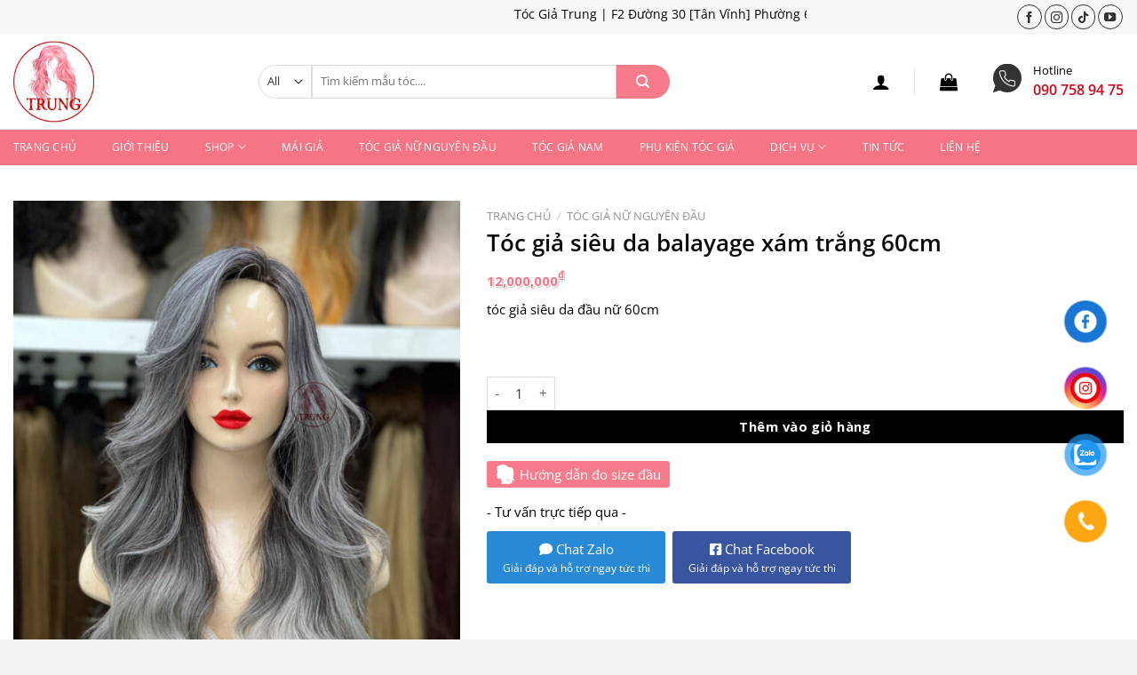

--- FILE ---
content_type: text/html; charset=UTF-8
request_url: https://tocgiatrung.com/toc-gia-sieu-da-balayage-xam-trang-60cm/
body_size: 27501
content:
<!DOCTYPE html>
<!--[if IE 9 ]> <html lang="vi" prefix="og: https://ogp.me/ns#" class="ie9 loading-site no-js"> <![endif]-->
<!--[if IE 8 ]> <html lang="vi" prefix="og: https://ogp.me/ns#" class="ie8 loading-site no-js"> <![endif]-->
<!--[if (gte IE 9)|!(IE)]><!--><html lang="vi" prefix="og: https://ogp.me/ns#" class="loading-site no-js"> <!--<![endif]-->
<head>
	<meta charset="UTF-8" />
	<link rel="profile" href="https://gmpg.org/xfn/11" />
	<link rel="pingback" href="https://tocgiatrung.com/xmlrpc.php" />

	<script>(function(html){html.className = html.className.replace(/\bno-js\b/,'js')})(document.documentElement);</script>
<meta name="viewport" content="width=device-width, initial-scale=1" />
<!-- Tối ưu hóa công cụ tìm kiếm bởi Rank Math - https://rankmath.com/ -->
<title>Tóc giả siêu da balayage xám trắng 60cm - Trung Tóc Giả</title>
<meta name="description" content="tóc giả siêu da đầu nữ 60cm &nbsp;"/>
<meta name="robots" content="index, follow, max-snippet:-1, max-video-preview:-1, max-image-preview:large"/>
<link rel="canonical" href="https://tocgiatrung.com/toc-gia-sieu-da-balayage-xam-trang-60cm/" />
<meta property="og:locale" content="vi_VN" />
<meta property="og:type" content="product" />
<meta property="og:title" content="Tóc giả siêu da balayage xám trắng 60cm - Trung Tóc Giả" />
<meta property="og:description" content="tóc giả siêu da đầu nữ 60cm &nbsp;" />
<meta property="og:url" content="https://tocgiatrung.com/toc-gia-sieu-da-balayage-xam-trang-60cm/" />
<meta property="og:site_name" content="Trung Tóc Giả" />
<meta property="og:updated_time" content="2023-09-07T00:16:23+07:00" />
<meta property="og:image" content="https://tocgiatrung.com/wp-content/uploads/2023/08/43D97C0C-EE62-4A63-9A39-E1224D98D3DD-768x1024.jpeg" />
<meta property="og:image:secure_url" content="https://tocgiatrung.com/wp-content/uploads/2023/08/43D97C0C-EE62-4A63-9A39-E1224D98D3DD-768x1024.jpeg" />
<meta property="og:image:width" content="768" />
<meta property="og:image:height" content="1024" />
<meta property="og:image:alt" content="tóc giả siêu da" />
<meta property="og:image:type" content="image/jpeg" />
<meta property="product:price:amount" content="12000000" />
<meta property="product:price:currency" content="VND" />
<meta property="product:availability" content="instock" />
<meta name="twitter:card" content="summary_large_image" />
<meta name="twitter:title" content="Tóc giả siêu da balayage xám trắng 60cm - Trung Tóc Giả" />
<meta name="twitter:description" content="tóc giả siêu da đầu nữ 60cm &nbsp;" />
<meta name="twitter:image" content="https://tocgiatrung.com/wp-content/uploads/2023/08/43D97C0C-EE62-4A63-9A39-E1224D98D3DD-768x1024.jpeg" />
<meta name="twitter:label1" content="Giá" />
<meta name="twitter:data1" content="12,000,000&#8363;" />
<meta name="twitter:label2" content="Tình trạng sẵn có" />
<meta name="twitter:data2" content="Còn hàng" />
<script type="application/ld+json" class="rank-math-schema">{"@context":"https://schema.org","@graph":[{"@type":"Organization","@id":"https://tocgiatrung.com/#organization","name":"Trung T\u00f3c Gi\u1ea3","url":"https://tocgiatrung.com"},{"@type":"WebSite","@id":"https://tocgiatrung.com/#website","url":"https://tocgiatrung.com","name":"Trung T\u00f3c Gi\u1ea3","publisher":{"@id":"https://tocgiatrung.com/#organization"},"inLanguage":"vi"},{"@type":"ImageObject","@id":"https://tocgiatrung.com/wp-content/uploads/2023/08/43D97C0C-EE62-4A63-9A39-E1224D98D3DD.jpeg","url":"https://tocgiatrung.com/wp-content/uploads/2023/08/43D97C0C-EE62-4A63-9A39-E1224D98D3DD.jpeg","width":"1920","height":"2559","inLanguage":"vi"},{"@type":"ItemPage","@id":"https://tocgiatrung.com/toc-gia-sieu-da-balayage-xam-trang-60cm/#webpage","url":"https://tocgiatrung.com/toc-gia-sieu-da-balayage-xam-trang-60cm/","name":"T\u00f3c gi\u1ea3 si\u00eau da balayage x\u00e1m tr\u1eafng 60cm - Trung T\u00f3c Gi\u1ea3","datePublished":"2023-09-02T16:15:20+07:00","dateModified":"2023-09-07T00:16:23+07:00","isPartOf":{"@id":"https://tocgiatrung.com/#website"},"primaryImageOfPage":{"@id":"https://tocgiatrung.com/wp-content/uploads/2023/08/43D97C0C-EE62-4A63-9A39-E1224D98D3DD.jpeg"},"inLanguage":"vi"},{"@type":"Product","name":"T\u00f3c gi\u1ea3 si\u00eau da balayage x\u00e1m tr\u1eafng 60cm - Trung T\u00f3c Gi\u1ea3","description":"t\u00f3c gi\u1ea3 si\u00eau da \u0111\u1ea7u n\u1eef 60cm &nbsp;","category":"T\u00f3c gi\u1ea3 n\u1eef nguy\u00ean \u0111\u1ea7u","mainEntityOfPage":{"@id":"https://tocgiatrung.com/toc-gia-sieu-da-balayage-xam-trang-60cm/#webpage"},"image":[{"@type":"ImageObject","url":"https://tocgiatrung.com/wp-content/uploads/2023/08/43D97C0C-EE62-4A63-9A39-E1224D98D3DD.jpeg","height":"2559","width":"1920"}],"offers":{"@type":"Offer","price":"12000000","priceCurrency":"VND","priceValidUntil":"2027-12-31","availability":"https://schema.org/InStock","itemCondition":"NewCondition","url":"https://tocgiatrung.com/toc-gia-sieu-da-balayage-xam-trang-60cm/","seller":{"@type":"Organization","@id":"https://tocgiatrung.com/","name":"Trung T\u00f3c Gi\u1ea3","url":"https://tocgiatrung.com","logo":""}},"@id":"https://tocgiatrung.com/toc-gia-sieu-da-balayage-xam-trang-60cm/#richSnippet"}]}</script>
<!-- /Plugin SEO WordPress Rank Math -->

<link rel='dns-prefetch' href='//use.fontawesome.com' />
<link rel='prefetch' href='https://tocgiatrung.com/wp-content/themes/flatsome/assets/js/flatsome.js?ver=e1ad26bd5672989785e1' />
<link rel='prefetch' href='https://tocgiatrung.com/wp-content/themes/flatsome/assets/js/chunk.slider.js?ver=3.19.15' />
<link rel='prefetch' href='https://tocgiatrung.com/wp-content/themes/flatsome/assets/js/chunk.popups.js?ver=3.19.15' />
<link rel='prefetch' href='https://tocgiatrung.com/wp-content/themes/flatsome/assets/js/chunk.tooltips.js?ver=3.19.15' />
<link rel='prefetch' href='https://tocgiatrung.com/wp-content/themes/flatsome/assets/js/woocommerce.js?ver=dd6035ce106022a74757' />
<link rel="alternate" type="application/rss+xml" title="Dòng thông tin Trung Tóc Giả &raquo;" href="https://tocgiatrung.com/feed/" />
<link rel="alternate" type="application/rss+xml" title="Trung Tóc Giả &raquo; Dòng bình luận" href="https://tocgiatrung.com/comments/feed/" />
<link rel="alternate" type="application/rss+xml" title="Trung Tóc Giả &raquo; Tóc giả siêu da balayage xám trắng 60cm Dòng bình luận" href="https://tocgiatrung.com/toc-gia-sieu-da-balayage-xam-trang-60cm/feed/" />
<link rel="alternate" title="oNhúng (JSON)" type="application/json+oembed" href="https://tocgiatrung.com/wp-json/oembed/1.0/embed?url=https%3A%2F%2Ftocgiatrung.com%2Ftoc-gia-sieu-da-balayage-xam-trang-60cm%2F" />
<link rel="alternate" title="oNhúng (XML)" type="text/xml+oembed" href="https://tocgiatrung.com/wp-json/oembed/1.0/embed?url=https%3A%2F%2Ftocgiatrung.com%2Ftoc-gia-sieu-da-balayage-xam-trang-60cm%2F&#038;format=xml" />
<style id='wp-img-auto-sizes-contain-inline-css' type='text/css'>
img:is([sizes=auto i],[sizes^="auto," i]){contain-intrinsic-size:3000px 1500px}
/*# sourceURL=wp-img-auto-sizes-contain-inline-css */
</style>
<style id='wp-emoji-styles-inline-css' type='text/css'>

	img.wp-smiley, img.emoji {
		display: inline !important;
		border: none !important;
		box-shadow: none !important;
		height: 1em !important;
		width: 1em !important;
		margin: 0 0.07em !important;
		vertical-align: -0.1em !important;
		background: none !important;
		padding: 0 !important;
	}
/*# sourceURL=wp-emoji-styles-inline-css */
</style>
<style id='wp-block-library-inline-css' type='text/css'>
:root{--wp-block-synced-color:#7a00df;--wp-block-synced-color--rgb:122,0,223;--wp-bound-block-color:var(--wp-block-synced-color);--wp-editor-canvas-background:#ddd;--wp-admin-theme-color:#007cba;--wp-admin-theme-color--rgb:0,124,186;--wp-admin-theme-color-darker-10:#006ba1;--wp-admin-theme-color-darker-10--rgb:0,107,160.5;--wp-admin-theme-color-darker-20:#005a87;--wp-admin-theme-color-darker-20--rgb:0,90,135;--wp-admin-border-width-focus:2px}@media (min-resolution:192dpi){:root{--wp-admin-border-width-focus:1.5px}}.wp-element-button{cursor:pointer}:root .has-very-light-gray-background-color{background-color:#eee}:root .has-very-dark-gray-background-color{background-color:#313131}:root .has-very-light-gray-color{color:#eee}:root .has-very-dark-gray-color{color:#313131}:root .has-vivid-green-cyan-to-vivid-cyan-blue-gradient-background{background:linear-gradient(135deg,#00d084,#0693e3)}:root .has-purple-crush-gradient-background{background:linear-gradient(135deg,#34e2e4,#4721fb 50%,#ab1dfe)}:root .has-hazy-dawn-gradient-background{background:linear-gradient(135deg,#faaca8,#dad0ec)}:root .has-subdued-olive-gradient-background{background:linear-gradient(135deg,#fafae1,#67a671)}:root .has-atomic-cream-gradient-background{background:linear-gradient(135deg,#fdd79a,#004a59)}:root .has-nightshade-gradient-background{background:linear-gradient(135deg,#330968,#31cdcf)}:root .has-midnight-gradient-background{background:linear-gradient(135deg,#020381,#2874fc)}:root{--wp--preset--font-size--normal:16px;--wp--preset--font-size--huge:42px}.has-regular-font-size{font-size:1em}.has-larger-font-size{font-size:2.625em}.has-normal-font-size{font-size:var(--wp--preset--font-size--normal)}.has-huge-font-size{font-size:var(--wp--preset--font-size--huge)}.has-text-align-center{text-align:center}.has-text-align-left{text-align:left}.has-text-align-right{text-align:right}.has-fit-text{white-space:nowrap!important}#end-resizable-editor-section{display:none}.aligncenter{clear:both}.items-justified-left{justify-content:flex-start}.items-justified-center{justify-content:center}.items-justified-right{justify-content:flex-end}.items-justified-space-between{justify-content:space-between}.screen-reader-text{border:0;clip-path:inset(50%);height:1px;margin:-1px;overflow:hidden;padding:0;position:absolute;width:1px;word-wrap:normal!important}.screen-reader-text:focus{background-color:#ddd;clip-path:none;color:#444;display:block;font-size:1em;height:auto;left:5px;line-height:normal;padding:15px 23px 14px;text-decoration:none;top:5px;width:auto;z-index:100000}html :where(.has-border-color){border-style:solid}html :where([style*=border-top-color]){border-top-style:solid}html :where([style*=border-right-color]){border-right-style:solid}html :where([style*=border-bottom-color]){border-bottom-style:solid}html :where([style*=border-left-color]){border-left-style:solid}html :where([style*=border-width]){border-style:solid}html :where([style*=border-top-width]){border-top-style:solid}html :where([style*=border-right-width]){border-right-style:solid}html :where([style*=border-bottom-width]){border-bottom-style:solid}html :where([style*=border-left-width]){border-left-style:solid}html :where(img[class*=wp-image-]){height:auto;max-width:100%}:where(figure){margin:0 0 1em}html :where(.is-position-sticky){--wp-admin--admin-bar--position-offset:var(--wp-admin--admin-bar--height,0px)}@media screen and (max-width:600px){html :where(.is-position-sticky){--wp-admin--admin-bar--position-offset:0px}}

/*# sourceURL=wp-block-library-inline-css */
</style><link rel='stylesheet' id='wc-blocks-style-css' href='https://tocgiatrung.com/wp-content/plugins/woocommerce/assets/client/blocks/wc-blocks.css?ver=wc-10.0.5' type='text/css' media='all' />
<style id='global-styles-inline-css' type='text/css'>
:root{--wp--preset--aspect-ratio--square: 1;--wp--preset--aspect-ratio--4-3: 4/3;--wp--preset--aspect-ratio--3-4: 3/4;--wp--preset--aspect-ratio--3-2: 3/2;--wp--preset--aspect-ratio--2-3: 2/3;--wp--preset--aspect-ratio--16-9: 16/9;--wp--preset--aspect-ratio--9-16: 9/16;--wp--preset--color--black: #000000;--wp--preset--color--cyan-bluish-gray: #abb8c3;--wp--preset--color--white: #ffffff;--wp--preset--color--pale-pink: #f78da7;--wp--preset--color--vivid-red: #cf2e2e;--wp--preset--color--luminous-vivid-orange: #ff6900;--wp--preset--color--luminous-vivid-amber: #fcb900;--wp--preset--color--light-green-cyan: #7bdcb5;--wp--preset--color--vivid-green-cyan: #00d084;--wp--preset--color--pale-cyan-blue: #8ed1fc;--wp--preset--color--vivid-cyan-blue: #0693e3;--wp--preset--color--vivid-purple: #9b51e0;--wp--preset--color--primary: #f57585;--wp--preset--color--secondary: #000000;--wp--preset--color--success: #000000;--wp--preset--color--alert: #b20000;--wp--preset--gradient--vivid-cyan-blue-to-vivid-purple: linear-gradient(135deg,rgb(6,147,227) 0%,rgb(155,81,224) 100%);--wp--preset--gradient--light-green-cyan-to-vivid-green-cyan: linear-gradient(135deg,rgb(122,220,180) 0%,rgb(0,208,130) 100%);--wp--preset--gradient--luminous-vivid-amber-to-luminous-vivid-orange: linear-gradient(135deg,rgb(252,185,0) 0%,rgb(255,105,0) 100%);--wp--preset--gradient--luminous-vivid-orange-to-vivid-red: linear-gradient(135deg,rgb(255,105,0) 0%,rgb(207,46,46) 100%);--wp--preset--gradient--very-light-gray-to-cyan-bluish-gray: linear-gradient(135deg,rgb(238,238,238) 0%,rgb(169,184,195) 100%);--wp--preset--gradient--cool-to-warm-spectrum: linear-gradient(135deg,rgb(74,234,220) 0%,rgb(151,120,209) 20%,rgb(207,42,186) 40%,rgb(238,44,130) 60%,rgb(251,105,98) 80%,rgb(254,248,76) 100%);--wp--preset--gradient--blush-light-purple: linear-gradient(135deg,rgb(255,206,236) 0%,rgb(152,150,240) 100%);--wp--preset--gradient--blush-bordeaux: linear-gradient(135deg,rgb(254,205,165) 0%,rgb(254,45,45) 50%,rgb(107,0,62) 100%);--wp--preset--gradient--luminous-dusk: linear-gradient(135deg,rgb(255,203,112) 0%,rgb(199,81,192) 50%,rgb(65,88,208) 100%);--wp--preset--gradient--pale-ocean: linear-gradient(135deg,rgb(255,245,203) 0%,rgb(182,227,212) 50%,rgb(51,167,181) 100%);--wp--preset--gradient--electric-grass: linear-gradient(135deg,rgb(202,248,128) 0%,rgb(113,206,126) 100%);--wp--preset--gradient--midnight: linear-gradient(135deg,rgb(2,3,129) 0%,rgb(40,116,252) 100%);--wp--preset--font-size--small: 13px;--wp--preset--font-size--medium: 20px;--wp--preset--font-size--large: 36px;--wp--preset--font-size--x-large: 42px;--wp--preset--spacing--20: 0.44rem;--wp--preset--spacing--30: 0.67rem;--wp--preset--spacing--40: 1rem;--wp--preset--spacing--50: 1.5rem;--wp--preset--spacing--60: 2.25rem;--wp--preset--spacing--70: 3.38rem;--wp--preset--spacing--80: 5.06rem;--wp--preset--shadow--natural: 6px 6px 9px rgba(0, 0, 0, 0.2);--wp--preset--shadow--deep: 12px 12px 50px rgba(0, 0, 0, 0.4);--wp--preset--shadow--sharp: 6px 6px 0px rgba(0, 0, 0, 0.2);--wp--preset--shadow--outlined: 6px 6px 0px -3px rgb(255, 255, 255), 6px 6px rgb(0, 0, 0);--wp--preset--shadow--crisp: 6px 6px 0px rgb(0, 0, 0);}:where(body) { margin: 0; }.wp-site-blocks > .alignleft { float: left; margin-right: 2em; }.wp-site-blocks > .alignright { float: right; margin-left: 2em; }.wp-site-blocks > .aligncenter { justify-content: center; margin-left: auto; margin-right: auto; }:where(.is-layout-flex){gap: 0.5em;}:where(.is-layout-grid){gap: 0.5em;}.is-layout-flow > .alignleft{float: left;margin-inline-start: 0;margin-inline-end: 2em;}.is-layout-flow > .alignright{float: right;margin-inline-start: 2em;margin-inline-end: 0;}.is-layout-flow > .aligncenter{margin-left: auto !important;margin-right: auto !important;}.is-layout-constrained > .alignleft{float: left;margin-inline-start: 0;margin-inline-end: 2em;}.is-layout-constrained > .alignright{float: right;margin-inline-start: 2em;margin-inline-end: 0;}.is-layout-constrained > .aligncenter{margin-left: auto !important;margin-right: auto !important;}.is-layout-constrained > :where(:not(.alignleft):not(.alignright):not(.alignfull)){margin-left: auto !important;margin-right: auto !important;}body .is-layout-flex{display: flex;}.is-layout-flex{flex-wrap: wrap;align-items: center;}.is-layout-flex > :is(*, div){margin: 0;}body .is-layout-grid{display: grid;}.is-layout-grid > :is(*, div){margin: 0;}body{padding-top: 0px;padding-right: 0px;padding-bottom: 0px;padding-left: 0px;}a:where(:not(.wp-element-button)){text-decoration: none;}:root :where(.wp-element-button, .wp-block-button__link){background-color: #32373c;border-width: 0;color: #fff;font-family: inherit;font-size: inherit;font-style: inherit;font-weight: inherit;letter-spacing: inherit;line-height: inherit;padding-top: calc(0.667em + 2px);padding-right: calc(1.333em + 2px);padding-bottom: calc(0.667em + 2px);padding-left: calc(1.333em + 2px);text-decoration: none;text-transform: inherit;}.has-black-color{color: var(--wp--preset--color--black) !important;}.has-cyan-bluish-gray-color{color: var(--wp--preset--color--cyan-bluish-gray) !important;}.has-white-color{color: var(--wp--preset--color--white) !important;}.has-pale-pink-color{color: var(--wp--preset--color--pale-pink) !important;}.has-vivid-red-color{color: var(--wp--preset--color--vivid-red) !important;}.has-luminous-vivid-orange-color{color: var(--wp--preset--color--luminous-vivid-orange) !important;}.has-luminous-vivid-amber-color{color: var(--wp--preset--color--luminous-vivid-amber) !important;}.has-light-green-cyan-color{color: var(--wp--preset--color--light-green-cyan) !important;}.has-vivid-green-cyan-color{color: var(--wp--preset--color--vivid-green-cyan) !important;}.has-pale-cyan-blue-color{color: var(--wp--preset--color--pale-cyan-blue) !important;}.has-vivid-cyan-blue-color{color: var(--wp--preset--color--vivid-cyan-blue) !important;}.has-vivid-purple-color{color: var(--wp--preset--color--vivid-purple) !important;}.has-primary-color{color: var(--wp--preset--color--primary) !important;}.has-secondary-color{color: var(--wp--preset--color--secondary) !important;}.has-success-color{color: var(--wp--preset--color--success) !important;}.has-alert-color{color: var(--wp--preset--color--alert) !important;}.has-black-background-color{background-color: var(--wp--preset--color--black) !important;}.has-cyan-bluish-gray-background-color{background-color: var(--wp--preset--color--cyan-bluish-gray) !important;}.has-white-background-color{background-color: var(--wp--preset--color--white) !important;}.has-pale-pink-background-color{background-color: var(--wp--preset--color--pale-pink) !important;}.has-vivid-red-background-color{background-color: var(--wp--preset--color--vivid-red) !important;}.has-luminous-vivid-orange-background-color{background-color: var(--wp--preset--color--luminous-vivid-orange) !important;}.has-luminous-vivid-amber-background-color{background-color: var(--wp--preset--color--luminous-vivid-amber) !important;}.has-light-green-cyan-background-color{background-color: var(--wp--preset--color--light-green-cyan) !important;}.has-vivid-green-cyan-background-color{background-color: var(--wp--preset--color--vivid-green-cyan) !important;}.has-pale-cyan-blue-background-color{background-color: var(--wp--preset--color--pale-cyan-blue) !important;}.has-vivid-cyan-blue-background-color{background-color: var(--wp--preset--color--vivid-cyan-blue) !important;}.has-vivid-purple-background-color{background-color: var(--wp--preset--color--vivid-purple) !important;}.has-primary-background-color{background-color: var(--wp--preset--color--primary) !important;}.has-secondary-background-color{background-color: var(--wp--preset--color--secondary) !important;}.has-success-background-color{background-color: var(--wp--preset--color--success) !important;}.has-alert-background-color{background-color: var(--wp--preset--color--alert) !important;}.has-black-border-color{border-color: var(--wp--preset--color--black) !important;}.has-cyan-bluish-gray-border-color{border-color: var(--wp--preset--color--cyan-bluish-gray) !important;}.has-white-border-color{border-color: var(--wp--preset--color--white) !important;}.has-pale-pink-border-color{border-color: var(--wp--preset--color--pale-pink) !important;}.has-vivid-red-border-color{border-color: var(--wp--preset--color--vivid-red) !important;}.has-luminous-vivid-orange-border-color{border-color: var(--wp--preset--color--luminous-vivid-orange) !important;}.has-luminous-vivid-amber-border-color{border-color: var(--wp--preset--color--luminous-vivid-amber) !important;}.has-light-green-cyan-border-color{border-color: var(--wp--preset--color--light-green-cyan) !important;}.has-vivid-green-cyan-border-color{border-color: var(--wp--preset--color--vivid-green-cyan) !important;}.has-pale-cyan-blue-border-color{border-color: var(--wp--preset--color--pale-cyan-blue) !important;}.has-vivid-cyan-blue-border-color{border-color: var(--wp--preset--color--vivid-cyan-blue) !important;}.has-vivid-purple-border-color{border-color: var(--wp--preset--color--vivid-purple) !important;}.has-primary-border-color{border-color: var(--wp--preset--color--primary) !important;}.has-secondary-border-color{border-color: var(--wp--preset--color--secondary) !important;}.has-success-border-color{border-color: var(--wp--preset--color--success) !important;}.has-alert-border-color{border-color: var(--wp--preset--color--alert) !important;}.has-vivid-cyan-blue-to-vivid-purple-gradient-background{background: var(--wp--preset--gradient--vivid-cyan-blue-to-vivid-purple) !important;}.has-light-green-cyan-to-vivid-green-cyan-gradient-background{background: var(--wp--preset--gradient--light-green-cyan-to-vivid-green-cyan) !important;}.has-luminous-vivid-amber-to-luminous-vivid-orange-gradient-background{background: var(--wp--preset--gradient--luminous-vivid-amber-to-luminous-vivid-orange) !important;}.has-luminous-vivid-orange-to-vivid-red-gradient-background{background: var(--wp--preset--gradient--luminous-vivid-orange-to-vivid-red) !important;}.has-very-light-gray-to-cyan-bluish-gray-gradient-background{background: var(--wp--preset--gradient--very-light-gray-to-cyan-bluish-gray) !important;}.has-cool-to-warm-spectrum-gradient-background{background: var(--wp--preset--gradient--cool-to-warm-spectrum) !important;}.has-blush-light-purple-gradient-background{background: var(--wp--preset--gradient--blush-light-purple) !important;}.has-blush-bordeaux-gradient-background{background: var(--wp--preset--gradient--blush-bordeaux) !important;}.has-luminous-dusk-gradient-background{background: var(--wp--preset--gradient--luminous-dusk) !important;}.has-pale-ocean-gradient-background{background: var(--wp--preset--gradient--pale-ocean) !important;}.has-electric-grass-gradient-background{background: var(--wp--preset--gradient--electric-grass) !important;}.has-midnight-gradient-background{background: var(--wp--preset--gradient--midnight) !important;}.has-small-font-size{font-size: var(--wp--preset--font-size--small) !important;}.has-medium-font-size{font-size: var(--wp--preset--font-size--medium) !important;}.has-large-font-size{font-size: var(--wp--preset--font-size--large) !important;}.has-x-large-font-size{font-size: var(--wp--preset--font-size--x-large) !important;}
/*# sourceURL=global-styles-inline-css */
</style>

<style id='font-awesome-svg-styles-default-inline-css' type='text/css'>
.svg-inline--fa {
  display: inline-block;
  height: 1em;
  overflow: visible;
  vertical-align: -.125em;
}
/*# sourceURL=font-awesome-svg-styles-default-inline-css */
</style>
<link rel='stylesheet' id='font-awesome-svg-styles-css' href='https://tocgiatrung.com/wp-content/uploads/font-awesome/v6.4.0/css/svg-with-js.css' type='text/css' media='all' />
<style id='font-awesome-svg-styles-inline-css' type='text/css'>
   .wp-block-font-awesome-icon svg::before,
   .wp-rich-text-font-awesome-icon svg::before {content: unset;}
/*# sourceURL=font-awesome-svg-styles-inline-css */
</style>
<link rel='stylesheet' id='contact-form-7-css' href='https://tocgiatrung.com/wp-content/plugins/contact-form-7/includes/css/styles.css?ver=6.1' type='text/css' media='all' />
<link rel='stylesheet' id='photoswipe-css' href='https://tocgiatrung.com/wp-content/plugins/woocommerce/assets/css/photoswipe/photoswipe.min.css?ver=10.0.5' type='text/css' media='all' />
<link rel='stylesheet' id='photoswipe-default-skin-css' href='https://tocgiatrung.com/wp-content/plugins/woocommerce/assets/css/photoswipe/default-skin/default-skin.min.css?ver=10.0.5' type='text/css' media='all' />
<style id='woocommerce-inline-inline-css' type='text/css'>
.woocommerce form .form-row .required { visibility: visible; }
/*# sourceURL=woocommerce-inline-inline-css */
</style>
<link rel='stylesheet' id='brands-styles-css' href='https://tocgiatrung.com/wp-content/plugins/woocommerce/assets/css/brands.css?ver=10.0.5' type='text/css' media='all' />
<link rel='stylesheet' id='font-awesome-official-css' href='https://use.fontawesome.com/releases/v6.4.0/css/all.css' type='text/css' media='all' integrity="sha384-iw3OoTErCYJJB9mCa8LNS2hbsQ7M3C0EpIsO/H5+EGAkPGc6rk+V8i04oW/K5xq0" crossorigin="anonymous" />
<link rel='stylesheet' id='flatsome-main-css' href='https://tocgiatrung.com/wp-content/themes/flatsome/assets/css/flatsome.css?ver=3.19.15' type='text/css' media='all' />
<style id='flatsome-main-inline-css' type='text/css'>
@font-face {
				font-family: "fl-icons";
				font-display: block;
				src: url(https://tocgiatrung.com/wp-content/themes/flatsome/assets/css/icons/fl-icons.eot?v=3.19.15);
				src:
					url(https://tocgiatrung.com/wp-content/themes/flatsome/assets/css/icons/fl-icons.eot#iefix?v=3.19.15) format("embedded-opentype"),
					url(https://tocgiatrung.com/wp-content/themes/flatsome/assets/css/icons/fl-icons.woff2?v=3.19.15) format("woff2"),
					url(https://tocgiatrung.com/wp-content/themes/flatsome/assets/css/icons/fl-icons.ttf?v=3.19.15) format("truetype"),
					url(https://tocgiatrung.com/wp-content/themes/flatsome/assets/css/icons/fl-icons.woff?v=3.19.15) format("woff"),
					url(https://tocgiatrung.com/wp-content/themes/flatsome/assets/css/icons/fl-icons.svg?v=3.19.15#fl-icons) format("svg");
			}
/*# sourceURL=flatsome-main-inline-css */
</style>
<link rel='stylesheet' id='flatsome-shop-css' href='https://tocgiatrung.com/wp-content/themes/flatsome/assets/css/flatsome-shop.css?ver=3.19.15' type='text/css' media='all' />
<link rel='stylesheet' id='flatsome-style-css' href='https://tocgiatrung.com/wp-content/themes/flatsome-child/style.css?ver=3.0' type='text/css' media='all' />
<link rel='stylesheet' id='font-awesome-official-v4shim-css' href='https://use.fontawesome.com/releases/v6.4.0/css/v4-shims.css' type='text/css' media='all' integrity="sha384-TjXU13dTMPo+5ZlOUI1IGXvpmajjoetPqbUJqTx+uZ1bGwylKHNEItuVe/mg/H6l" crossorigin="anonymous" />
<script type="text/javascript" src="https://tocgiatrung.com/wp-includes/js/jquery/jquery.min.js?ver=3.7.1" id="jquery-core-js"></script>
<script type="text/javascript" src="https://tocgiatrung.com/wp-includes/js/jquery/jquery-migrate.min.js?ver=3.4.1" id="jquery-migrate-js"></script>
<script type="text/javascript" src="https://tocgiatrung.com/wp-content/plugins/woocommerce/assets/js/jquery-blockui/jquery.blockUI.min.js?ver=2.7.0-wc.10.0.5" id="jquery-blockui-js" data-wp-strategy="defer"></script>
<script type="text/javascript" id="wc-add-to-cart-js-extra">
/* <![CDATA[ */
var wc_add_to_cart_params = {"ajax_url":"/wp-admin/admin-ajax.php","wc_ajax_url":"/?wc-ajax=%%endpoint%%","i18n_view_cart":"Xem gi\u1ecf h\u00e0ng","cart_url":"https://tocgiatrung.com/cart/","is_cart":"","cart_redirect_after_add":"no"};
//# sourceURL=wc-add-to-cart-js-extra
/* ]]> */
</script>
<script type="text/javascript" src="https://tocgiatrung.com/wp-content/plugins/woocommerce/assets/js/frontend/add-to-cart.min.js?ver=10.0.5" id="wc-add-to-cart-js" defer="defer" data-wp-strategy="defer"></script>
<script type="text/javascript" src="https://tocgiatrung.com/wp-content/plugins/woocommerce/assets/js/photoswipe/photoswipe.min.js?ver=4.1.1-wc.10.0.5" id="photoswipe-js" defer="defer" data-wp-strategy="defer"></script>
<script type="text/javascript" src="https://tocgiatrung.com/wp-content/plugins/woocommerce/assets/js/photoswipe/photoswipe-ui-default.min.js?ver=4.1.1-wc.10.0.5" id="photoswipe-ui-default-js" defer="defer" data-wp-strategy="defer"></script>
<script type="text/javascript" id="wc-single-product-js-extra">
/* <![CDATA[ */
var wc_single_product_params = {"i18n_required_rating_text":"Vui l\u00f2ng ch\u1ecdn m\u1ed9t m\u1ee9c \u0111\u00e1nh gi\u00e1","i18n_rating_options":["1 tr\u00ean 5 sao","2 tr\u00ean 5 sao","3 tr\u00ean 5 sao","4 tr\u00ean 5 sao","5 tr\u00ean 5 sao"],"i18n_product_gallery_trigger_text":"Xem th\u01b0 vi\u1ec7n \u1ea3nh to\u00e0n m\u00e0n h\u00ecnh","review_rating_required":"yes","flexslider":{"rtl":false,"animation":"slide","smoothHeight":true,"directionNav":false,"controlNav":"thumbnails","slideshow":false,"animationSpeed":500,"animationLoop":false,"allowOneSlide":false},"zoom_enabled":"","zoom_options":[],"photoswipe_enabled":"1","photoswipe_options":{"shareEl":false,"closeOnScroll":false,"history":false,"hideAnimationDuration":0,"showAnimationDuration":0},"flexslider_enabled":""};
//# sourceURL=wc-single-product-js-extra
/* ]]> */
</script>
<script type="text/javascript" src="https://tocgiatrung.com/wp-content/plugins/woocommerce/assets/js/frontend/single-product.min.js?ver=10.0.5" id="wc-single-product-js" defer="defer" data-wp-strategy="defer"></script>
<script type="text/javascript" src="https://tocgiatrung.com/wp-content/plugins/woocommerce/assets/js/js-cookie/js.cookie.min.js?ver=2.1.4-wc.10.0.5" id="js-cookie-js" data-wp-strategy="defer"></script>
<link rel="https://api.w.org/" href="https://tocgiatrung.com/wp-json/" /><link rel="alternate" title="JSON" type="application/json" href="https://tocgiatrung.com/wp-json/wp/v2/product/990" /><link rel="EditURI" type="application/rsd+xml" title="RSD" href="https://tocgiatrung.com/xmlrpc.php?rsd" />
<meta name="generator" content="WordPress 6.9" />
<link rel='shortlink' href='https://tocgiatrung.com/?p=990' />
<!-- Google tag (gtag.js) -->
<script async src="https://www.googletagmanager.com/gtag/js?id=G-15WV5EL8PE"></script>
<script>
  window.dataLayer = window.dataLayer || [];
  function gtag(){dataLayer.push(arguments);}
  gtag('js', new Date());

  gtag('config', 'G-15WV5EL8PE');
</script>	<noscript><style>.woocommerce-product-gallery{ opacity: 1 !important; }</style></noscript>
	<link rel="icon" href="https://tocgiatrung.com/wp-content/uploads/2023/05/cropped-layer-64-32x32.png" sizes="32x32" />
<link rel="icon" href="https://tocgiatrung.com/wp-content/uploads/2023/05/cropped-layer-64-192x192.png" sizes="192x192" />
<link rel="apple-touch-icon" href="https://tocgiatrung.com/wp-content/uploads/2023/05/cropped-layer-64-180x180.png" />
<meta name="msapplication-TileImage" content="https://tocgiatrung.com/wp-content/uploads/2023/05/cropped-layer-64-270x270.png" />
<style id="custom-css" type="text/css">:root {--primary-color: #f57585;--fs-color-primary: #f57585;--fs-color-secondary: #000000;--fs-color-success: #000000;--fs-color-alert: #b20000;--fs-experimental-link-color: #000000;--fs-experimental-link-color-hover: #f57585;}.tooltipster-base {--tooltip-color: #fff;--tooltip-bg-color: #000;}.off-canvas-right .mfp-content, .off-canvas-left .mfp-content {--drawer-width: 300px;}.off-canvas .mfp-content.off-canvas-cart {--drawer-width: 360px;}html{background-color:#f3f3f3!important;}.container-width, .full-width .ubermenu-nav, .container, .row{max-width: 1340px}.row.row-collapse{max-width: 1310px}.row.row-small{max-width: 1332.5px}.row.row-large{max-width: 1370px}.sticky-add-to-cart--active, #wrapper,#main,#main.dark{background-color: #ffffff}.header-main{height: 108px}#logo img{max-height: 108px}#logo{width:246px;}#logo img{padding:8px 0;}.header-bottom{min-height: 10px}.header-top{min-height: 30px}.transparent .header-main{height: 30px}.transparent #logo img{max-height: 30px}.has-transparent + .page-title:first-of-type,.has-transparent + #main > .page-title,.has-transparent + #main > div > .page-title,.has-transparent + #main .page-header-wrapper:first-of-type .page-title{padding-top: 110px;}.header.show-on-scroll,.stuck .header-main{height:89px!important}.stuck #logo img{max-height: 89px!important}.search-form{ width: 67%;}.header-bg-color {background-color: rgba(255,255,255,0.9)}.header-bottom {background-color: #f57585}.top-bar-nav > li > a{line-height: 16px }.header-main .nav > li > a{line-height: 17px }.stuck .header-main .nav > li > a{line-height: 17px }.header-bottom-nav > li > a{line-height: 20px }@media (max-width: 549px) {.header-main{height: 90px}#logo img{max-height: 90px}}.nav-dropdown{font-size:112%}.header-top{background-color:#f7f7f7!important;}body{color: #000000}h1,h2,h3,h4,h5,h6,.heading-font{color: #0a0a0a;}body{font-size: 95%;}@media screen and (max-width: 549px){body{font-size: 100%;}}body{font-family: "Open Sans", sans-serif;}body {font-weight: 400;font-style: normal;}.nav > li > a {font-family: "Open Sans", sans-serif;}.mobile-sidebar-levels-2 .nav > li > ul > li > a {font-family: "Open Sans", sans-serif;}.nav > li > a,.mobile-sidebar-levels-2 .nav > li > ul > li > a {font-weight: 400;font-style: normal;}h1,h2,h3,h4,h5,h6,.heading-font, .off-canvas-center .nav-sidebar.nav-vertical > li > a{font-family: "Open Sans", sans-serif;}h1,h2,h3,h4,h5,h6,.heading-font,.banner h1,.banner h2 {font-weight: 600;font-style: normal;}.alt-font{font-family: "Dancing Script", sans-serif;}.alt-font {font-weight: 400!important;font-style: normal!important;}button,.button{text-transform: none;}.header:not(.transparent) .top-bar-nav > li > a {color: #000000;}.header:not(.transparent) .header-nav-main.nav > li > a {color: #000000;}.header:not(.transparent) .header-bottom-nav.nav > li > a{color: #ffffff;}.price del, .product_list_widget del, del .woocommerce-Price-amount { color: #f87b89; }ins .woocommerce-Price-amount { color: #f87b89; }.shop-page-title.featured-title .title-bg{ background-image: url(https://tocgiatrung.com/wp-content/uploads/2023/08/43D97C0C-EE62-4A63-9A39-E1224D98D3DD.jpeg)!important;}@media screen and (min-width: 550px){.products .box-vertical .box-image{min-width: 300px!important;width: 300px!important;}}.footer-1{background-color: #f3f3f3}.absolute-footer, html{background-color: rgba(0,0,0,0.86)}.nav-vertical-fly-out > li + li {border-top-width: 1px; border-top-style: solid;}.label-new.menu-item > a:after{content:"New";}.label-hot.menu-item > a:after{content:"Hot";}.label-sale.menu-item > a:after{content:"Sale";}.label-popular.menu-item > a:after{content:"Popular";}</style><style id="kirki-inline-styles">/* cyrillic-ext */
@font-face {
  font-family: 'Open Sans';
  font-style: normal;
  font-weight: 400;
  font-stretch: 100%;
  font-display: swap;
  src: url(https://tocgiatrung.com/wp-content/fonts/open-sans/memvYaGs126MiZpBA-UvWbX2vVnXBbObj2OVTSKmu1aB.woff2) format('woff2');
  unicode-range: U+0460-052F, U+1C80-1C8A, U+20B4, U+2DE0-2DFF, U+A640-A69F, U+FE2E-FE2F;
}
/* cyrillic */
@font-face {
  font-family: 'Open Sans';
  font-style: normal;
  font-weight: 400;
  font-stretch: 100%;
  font-display: swap;
  src: url(https://tocgiatrung.com/wp-content/fonts/open-sans/memvYaGs126MiZpBA-UvWbX2vVnXBbObj2OVTSumu1aB.woff2) format('woff2');
  unicode-range: U+0301, U+0400-045F, U+0490-0491, U+04B0-04B1, U+2116;
}
/* greek-ext */
@font-face {
  font-family: 'Open Sans';
  font-style: normal;
  font-weight: 400;
  font-stretch: 100%;
  font-display: swap;
  src: url(https://tocgiatrung.com/wp-content/fonts/open-sans/memvYaGs126MiZpBA-UvWbX2vVnXBbObj2OVTSOmu1aB.woff2) format('woff2');
  unicode-range: U+1F00-1FFF;
}
/* greek */
@font-face {
  font-family: 'Open Sans';
  font-style: normal;
  font-weight: 400;
  font-stretch: 100%;
  font-display: swap;
  src: url(https://tocgiatrung.com/wp-content/fonts/open-sans/memvYaGs126MiZpBA-UvWbX2vVnXBbObj2OVTSymu1aB.woff2) format('woff2');
  unicode-range: U+0370-0377, U+037A-037F, U+0384-038A, U+038C, U+038E-03A1, U+03A3-03FF;
}
/* hebrew */
@font-face {
  font-family: 'Open Sans';
  font-style: normal;
  font-weight: 400;
  font-stretch: 100%;
  font-display: swap;
  src: url(https://tocgiatrung.com/wp-content/fonts/open-sans/memvYaGs126MiZpBA-UvWbX2vVnXBbObj2OVTS2mu1aB.woff2) format('woff2');
  unicode-range: U+0307-0308, U+0590-05FF, U+200C-2010, U+20AA, U+25CC, U+FB1D-FB4F;
}
/* math */
@font-face {
  font-family: 'Open Sans';
  font-style: normal;
  font-weight: 400;
  font-stretch: 100%;
  font-display: swap;
  src: url(https://tocgiatrung.com/wp-content/fonts/open-sans/memvYaGs126MiZpBA-UvWbX2vVnXBbObj2OVTVOmu1aB.woff2) format('woff2');
  unicode-range: U+0302-0303, U+0305, U+0307-0308, U+0310, U+0312, U+0315, U+031A, U+0326-0327, U+032C, U+032F-0330, U+0332-0333, U+0338, U+033A, U+0346, U+034D, U+0391-03A1, U+03A3-03A9, U+03B1-03C9, U+03D1, U+03D5-03D6, U+03F0-03F1, U+03F4-03F5, U+2016-2017, U+2034-2038, U+203C, U+2040, U+2043, U+2047, U+2050, U+2057, U+205F, U+2070-2071, U+2074-208E, U+2090-209C, U+20D0-20DC, U+20E1, U+20E5-20EF, U+2100-2112, U+2114-2115, U+2117-2121, U+2123-214F, U+2190, U+2192, U+2194-21AE, U+21B0-21E5, U+21F1-21F2, U+21F4-2211, U+2213-2214, U+2216-22FF, U+2308-230B, U+2310, U+2319, U+231C-2321, U+2336-237A, U+237C, U+2395, U+239B-23B7, U+23D0, U+23DC-23E1, U+2474-2475, U+25AF, U+25B3, U+25B7, U+25BD, U+25C1, U+25CA, U+25CC, U+25FB, U+266D-266F, U+27C0-27FF, U+2900-2AFF, U+2B0E-2B11, U+2B30-2B4C, U+2BFE, U+3030, U+FF5B, U+FF5D, U+1D400-1D7FF, U+1EE00-1EEFF;
}
/* symbols */
@font-face {
  font-family: 'Open Sans';
  font-style: normal;
  font-weight: 400;
  font-stretch: 100%;
  font-display: swap;
  src: url(https://tocgiatrung.com/wp-content/fonts/open-sans/memvYaGs126MiZpBA-UvWbX2vVnXBbObj2OVTUGmu1aB.woff2) format('woff2');
  unicode-range: U+0001-000C, U+000E-001F, U+007F-009F, U+20DD-20E0, U+20E2-20E4, U+2150-218F, U+2190, U+2192, U+2194-2199, U+21AF, U+21E6-21F0, U+21F3, U+2218-2219, U+2299, U+22C4-22C6, U+2300-243F, U+2440-244A, U+2460-24FF, U+25A0-27BF, U+2800-28FF, U+2921-2922, U+2981, U+29BF, U+29EB, U+2B00-2BFF, U+4DC0-4DFF, U+FFF9-FFFB, U+10140-1018E, U+10190-1019C, U+101A0, U+101D0-101FD, U+102E0-102FB, U+10E60-10E7E, U+1D2C0-1D2D3, U+1D2E0-1D37F, U+1F000-1F0FF, U+1F100-1F1AD, U+1F1E6-1F1FF, U+1F30D-1F30F, U+1F315, U+1F31C, U+1F31E, U+1F320-1F32C, U+1F336, U+1F378, U+1F37D, U+1F382, U+1F393-1F39F, U+1F3A7-1F3A8, U+1F3AC-1F3AF, U+1F3C2, U+1F3C4-1F3C6, U+1F3CA-1F3CE, U+1F3D4-1F3E0, U+1F3ED, U+1F3F1-1F3F3, U+1F3F5-1F3F7, U+1F408, U+1F415, U+1F41F, U+1F426, U+1F43F, U+1F441-1F442, U+1F444, U+1F446-1F449, U+1F44C-1F44E, U+1F453, U+1F46A, U+1F47D, U+1F4A3, U+1F4B0, U+1F4B3, U+1F4B9, U+1F4BB, U+1F4BF, U+1F4C8-1F4CB, U+1F4D6, U+1F4DA, U+1F4DF, U+1F4E3-1F4E6, U+1F4EA-1F4ED, U+1F4F7, U+1F4F9-1F4FB, U+1F4FD-1F4FE, U+1F503, U+1F507-1F50B, U+1F50D, U+1F512-1F513, U+1F53E-1F54A, U+1F54F-1F5FA, U+1F610, U+1F650-1F67F, U+1F687, U+1F68D, U+1F691, U+1F694, U+1F698, U+1F6AD, U+1F6B2, U+1F6B9-1F6BA, U+1F6BC, U+1F6C6-1F6CF, U+1F6D3-1F6D7, U+1F6E0-1F6EA, U+1F6F0-1F6F3, U+1F6F7-1F6FC, U+1F700-1F7FF, U+1F800-1F80B, U+1F810-1F847, U+1F850-1F859, U+1F860-1F887, U+1F890-1F8AD, U+1F8B0-1F8BB, U+1F8C0-1F8C1, U+1F900-1F90B, U+1F93B, U+1F946, U+1F984, U+1F996, U+1F9E9, U+1FA00-1FA6F, U+1FA70-1FA7C, U+1FA80-1FA89, U+1FA8F-1FAC6, U+1FACE-1FADC, U+1FADF-1FAE9, U+1FAF0-1FAF8, U+1FB00-1FBFF;
}
/* vietnamese */
@font-face {
  font-family: 'Open Sans';
  font-style: normal;
  font-weight: 400;
  font-stretch: 100%;
  font-display: swap;
  src: url(https://tocgiatrung.com/wp-content/fonts/open-sans/memvYaGs126MiZpBA-UvWbX2vVnXBbObj2OVTSCmu1aB.woff2) format('woff2');
  unicode-range: U+0102-0103, U+0110-0111, U+0128-0129, U+0168-0169, U+01A0-01A1, U+01AF-01B0, U+0300-0301, U+0303-0304, U+0308-0309, U+0323, U+0329, U+1EA0-1EF9, U+20AB;
}
/* latin-ext */
@font-face {
  font-family: 'Open Sans';
  font-style: normal;
  font-weight: 400;
  font-stretch: 100%;
  font-display: swap;
  src: url(https://tocgiatrung.com/wp-content/fonts/open-sans/memvYaGs126MiZpBA-UvWbX2vVnXBbObj2OVTSGmu1aB.woff2) format('woff2');
  unicode-range: U+0100-02BA, U+02BD-02C5, U+02C7-02CC, U+02CE-02D7, U+02DD-02FF, U+0304, U+0308, U+0329, U+1D00-1DBF, U+1E00-1E9F, U+1EF2-1EFF, U+2020, U+20A0-20AB, U+20AD-20C0, U+2113, U+2C60-2C7F, U+A720-A7FF;
}
/* latin */
@font-face {
  font-family: 'Open Sans';
  font-style: normal;
  font-weight: 400;
  font-stretch: 100%;
  font-display: swap;
  src: url(https://tocgiatrung.com/wp-content/fonts/open-sans/memvYaGs126MiZpBA-UvWbX2vVnXBbObj2OVTS-muw.woff2) format('woff2');
  unicode-range: U+0000-00FF, U+0131, U+0152-0153, U+02BB-02BC, U+02C6, U+02DA, U+02DC, U+0304, U+0308, U+0329, U+2000-206F, U+20AC, U+2122, U+2191, U+2193, U+2212, U+2215, U+FEFF, U+FFFD;
}
/* cyrillic-ext */
@font-face {
  font-family: 'Open Sans';
  font-style: normal;
  font-weight: 600;
  font-stretch: 100%;
  font-display: swap;
  src: url(https://tocgiatrung.com/wp-content/fonts/open-sans/memvYaGs126MiZpBA-UvWbX2vVnXBbObj2OVTSKmu1aB.woff2) format('woff2');
  unicode-range: U+0460-052F, U+1C80-1C8A, U+20B4, U+2DE0-2DFF, U+A640-A69F, U+FE2E-FE2F;
}
/* cyrillic */
@font-face {
  font-family: 'Open Sans';
  font-style: normal;
  font-weight: 600;
  font-stretch: 100%;
  font-display: swap;
  src: url(https://tocgiatrung.com/wp-content/fonts/open-sans/memvYaGs126MiZpBA-UvWbX2vVnXBbObj2OVTSumu1aB.woff2) format('woff2');
  unicode-range: U+0301, U+0400-045F, U+0490-0491, U+04B0-04B1, U+2116;
}
/* greek-ext */
@font-face {
  font-family: 'Open Sans';
  font-style: normal;
  font-weight: 600;
  font-stretch: 100%;
  font-display: swap;
  src: url(https://tocgiatrung.com/wp-content/fonts/open-sans/memvYaGs126MiZpBA-UvWbX2vVnXBbObj2OVTSOmu1aB.woff2) format('woff2');
  unicode-range: U+1F00-1FFF;
}
/* greek */
@font-face {
  font-family: 'Open Sans';
  font-style: normal;
  font-weight: 600;
  font-stretch: 100%;
  font-display: swap;
  src: url(https://tocgiatrung.com/wp-content/fonts/open-sans/memvYaGs126MiZpBA-UvWbX2vVnXBbObj2OVTSymu1aB.woff2) format('woff2');
  unicode-range: U+0370-0377, U+037A-037F, U+0384-038A, U+038C, U+038E-03A1, U+03A3-03FF;
}
/* hebrew */
@font-face {
  font-family: 'Open Sans';
  font-style: normal;
  font-weight: 600;
  font-stretch: 100%;
  font-display: swap;
  src: url(https://tocgiatrung.com/wp-content/fonts/open-sans/memvYaGs126MiZpBA-UvWbX2vVnXBbObj2OVTS2mu1aB.woff2) format('woff2');
  unicode-range: U+0307-0308, U+0590-05FF, U+200C-2010, U+20AA, U+25CC, U+FB1D-FB4F;
}
/* math */
@font-face {
  font-family: 'Open Sans';
  font-style: normal;
  font-weight: 600;
  font-stretch: 100%;
  font-display: swap;
  src: url(https://tocgiatrung.com/wp-content/fonts/open-sans/memvYaGs126MiZpBA-UvWbX2vVnXBbObj2OVTVOmu1aB.woff2) format('woff2');
  unicode-range: U+0302-0303, U+0305, U+0307-0308, U+0310, U+0312, U+0315, U+031A, U+0326-0327, U+032C, U+032F-0330, U+0332-0333, U+0338, U+033A, U+0346, U+034D, U+0391-03A1, U+03A3-03A9, U+03B1-03C9, U+03D1, U+03D5-03D6, U+03F0-03F1, U+03F4-03F5, U+2016-2017, U+2034-2038, U+203C, U+2040, U+2043, U+2047, U+2050, U+2057, U+205F, U+2070-2071, U+2074-208E, U+2090-209C, U+20D0-20DC, U+20E1, U+20E5-20EF, U+2100-2112, U+2114-2115, U+2117-2121, U+2123-214F, U+2190, U+2192, U+2194-21AE, U+21B0-21E5, U+21F1-21F2, U+21F4-2211, U+2213-2214, U+2216-22FF, U+2308-230B, U+2310, U+2319, U+231C-2321, U+2336-237A, U+237C, U+2395, U+239B-23B7, U+23D0, U+23DC-23E1, U+2474-2475, U+25AF, U+25B3, U+25B7, U+25BD, U+25C1, U+25CA, U+25CC, U+25FB, U+266D-266F, U+27C0-27FF, U+2900-2AFF, U+2B0E-2B11, U+2B30-2B4C, U+2BFE, U+3030, U+FF5B, U+FF5D, U+1D400-1D7FF, U+1EE00-1EEFF;
}
/* symbols */
@font-face {
  font-family: 'Open Sans';
  font-style: normal;
  font-weight: 600;
  font-stretch: 100%;
  font-display: swap;
  src: url(https://tocgiatrung.com/wp-content/fonts/open-sans/memvYaGs126MiZpBA-UvWbX2vVnXBbObj2OVTUGmu1aB.woff2) format('woff2');
  unicode-range: U+0001-000C, U+000E-001F, U+007F-009F, U+20DD-20E0, U+20E2-20E4, U+2150-218F, U+2190, U+2192, U+2194-2199, U+21AF, U+21E6-21F0, U+21F3, U+2218-2219, U+2299, U+22C4-22C6, U+2300-243F, U+2440-244A, U+2460-24FF, U+25A0-27BF, U+2800-28FF, U+2921-2922, U+2981, U+29BF, U+29EB, U+2B00-2BFF, U+4DC0-4DFF, U+FFF9-FFFB, U+10140-1018E, U+10190-1019C, U+101A0, U+101D0-101FD, U+102E0-102FB, U+10E60-10E7E, U+1D2C0-1D2D3, U+1D2E0-1D37F, U+1F000-1F0FF, U+1F100-1F1AD, U+1F1E6-1F1FF, U+1F30D-1F30F, U+1F315, U+1F31C, U+1F31E, U+1F320-1F32C, U+1F336, U+1F378, U+1F37D, U+1F382, U+1F393-1F39F, U+1F3A7-1F3A8, U+1F3AC-1F3AF, U+1F3C2, U+1F3C4-1F3C6, U+1F3CA-1F3CE, U+1F3D4-1F3E0, U+1F3ED, U+1F3F1-1F3F3, U+1F3F5-1F3F7, U+1F408, U+1F415, U+1F41F, U+1F426, U+1F43F, U+1F441-1F442, U+1F444, U+1F446-1F449, U+1F44C-1F44E, U+1F453, U+1F46A, U+1F47D, U+1F4A3, U+1F4B0, U+1F4B3, U+1F4B9, U+1F4BB, U+1F4BF, U+1F4C8-1F4CB, U+1F4D6, U+1F4DA, U+1F4DF, U+1F4E3-1F4E6, U+1F4EA-1F4ED, U+1F4F7, U+1F4F9-1F4FB, U+1F4FD-1F4FE, U+1F503, U+1F507-1F50B, U+1F50D, U+1F512-1F513, U+1F53E-1F54A, U+1F54F-1F5FA, U+1F610, U+1F650-1F67F, U+1F687, U+1F68D, U+1F691, U+1F694, U+1F698, U+1F6AD, U+1F6B2, U+1F6B9-1F6BA, U+1F6BC, U+1F6C6-1F6CF, U+1F6D3-1F6D7, U+1F6E0-1F6EA, U+1F6F0-1F6F3, U+1F6F7-1F6FC, U+1F700-1F7FF, U+1F800-1F80B, U+1F810-1F847, U+1F850-1F859, U+1F860-1F887, U+1F890-1F8AD, U+1F8B0-1F8BB, U+1F8C0-1F8C1, U+1F900-1F90B, U+1F93B, U+1F946, U+1F984, U+1F996, U+1F9E9, U+1FA00-1FA6F, U+1FA70-1FA7C, U+1FA80-1FA89, U+1FA8F-1FAC6, U+1FACE-1FADC, U+1FADF-1FAE9, U+1FAF0-1FAF8, U+1FB00-1FBFF;
}
/* vietnamese */
@font-face {
  font-family: 'Open Sans';
  font-style: normal;
  font-weight: 600;
  font-stretch: 100%;
  font-display: swap;
  src: url(https://tocgiatrung.com/wp-content/fonts/open-sans/memvYaGs126MiZpBA-UvWbX2vVnXBbObj2OVTSCmu1aB.woff2) format('woff2');
  unicode-range: U+0102-0103, U+0110-0111, U+0128-0129, U+0168-0169, U+01A0-01A1, U+01AF-01B0, U+0300-0301, U+0303-0304, U+0308-0309, U+0323, U+0329, U+1EA0-1EF9, U+20AB;
}
/* latin-ext */
@font-face {
  font-family: 'Open Sans';
  font-style: normal;
  font-weight: 600;
  font-stretch: 100%;
  font-display: swap;
  src: url(https://tocgiatrung.com/wp-content/fonts/open-sans/memvYaGs126MiZpBA-UvWbX2vVnXBbObj2OVTSGmu1aB.woff2) format('woff2');
  unicode-range: U+0100-02BA, U+02BD-02C5, U+02C7-02CC, U+02CE-02D7, U+02DD-02FF, U+0304, U+0308, U+0329, U+1D00-1DBF, U+1E00-1E9F, U+1EF2-1EFF, U+2020, U+20A0-20AB, U+20AD-20C0, U+2113, U+2C60-2C7F, U+A720-A7FF;
}
/* latin */
@font-face {
  font-family: 'Open Sans';
  font-style: normal;
  font-weight: 600;
  font-stretch: 100%;
  font-display: swap;
  src: url(https://tocgiatrung.com/wp-content/fonts/open-sans/memvYaGs126MiZpBA-UvWbX2vVnXBbObj2OVTS-muw.woff2) format('woff2');
  unicode-range: U+0000-00FF, U+0131, U+0152-0153, U+02BB-02BC, U+02C6, U+02DA, U+02DC, U+0304, U+0308, U+0329, U+2000-206F, U+20AC, U+2122, U+2191, U+2193, U+2212, U+2215, U+FEFF, U+FFFD;
}/* vietnamese */
@font-face {
  font-family: 'Dancing Script';
  font-style: normal;
  font-weight: 400;
  font-display: swap;
  src: url(https://tocgiatrung.com/wp-content/fonts/dancing-script/If2cXTr6YS-zF4S-kcSWSVi_sxjsohD9F50Ruu7BMSo3Rep8ltA.woff2) format('woff2');
  unicode-range: U+0102-0103, U+0110-0111, U+0128-0129, U+0168-0169, U+01A0-01A1, U+01AF-01B0, U+0300-0301, U+0303-0304, U+0308-0309, U+0323, U+0329, U+1EA0-1EF9, U+20AB;
}
/* latin-ext */
@font-face {
  font-family: 'Dancing Script';
  font-style: normal;
  font-weight: 400;
  font-display: swap;
  src: url(https://tocgiatrung.com/wp-content/fonts/dancing-script/If2cXTr6YS-zF4S-kcSWSVi_sxjsohD9F50Ruu7BMSo3ROp8ltA.woff2) format('woff2');
  unicode-range: U+0100-02BA, U+02BD-02C5, U+02C7-02CC, U+02CE-02D7, U+02DD-02FF, U+0304, U+0308, U+0329, U+1D00-1DBF, U+1E00-1E9F, U+1EF2-1EFF, U+2020, U+20A0-20AB, U+20AD-20C0, U+2113, U+2C60-2C7F, U+A720-A7FF;
}
/* latin */
@font-face {
  font-family: 'Dancing Script';
  font-style: normal;
  font-weight: 400;
  font-display: swap;
  src: url(https://tocgiatrung.com/wp-content/fonts/dancing-script/If2cXTr6YS-zF4S-kcSWSVi_sxjsohD9F50Ruu7BMSo3Sup8.woff2) format('woff2');
  unicode-range: U+0000-00FF, U+0131, U+0152-0153, U+02BB-02BC, U+02C6, U+02DA, U+02DC, U+0304, U+0308, U+0329, U+2000-206F, U+20AC, U+2122, U+2191, U+2193, U+2212, U+2215, U+FEFF, U+FFFD;
}</style></head>

<body data-rsssl=1 class="wp-singular product-template-default single single-product postid-990 wp-theme-flatsome wp-child-theme-flatsome-child theme-flatsome woocommerce woocommerce-page woocommerce-no-js full-width lightbox nav-dropdown-has-arrow nav-dropdown-has-shadow">


<a class="skip-link screen-reader-text" href="#main">Skip to content</a>

<div id="wrapper">

	
	<header id="header" class="header has-sticky sticky-jump">
		<div class="header-wrapper">
			<div id="top-bar" class="header-top hide-for-sticky">
    <div class="flex-row container">
      <div class="flex-col hide-for-medium flex-left">
          <ul class="nav nav-left medium-nav-center nav-small  nav-divided">
              <li class="html custom html_top_right_text"><marquee class="header-marquee" style="font-size:14px">Tóc Giả Trung | F2 Đường 30 [Tân Vĩnh] Phường 6 Quận 4 | Thời gian hoạt động từ T2 đến T7:  9h00 - 21h00 (Chủ Nhật: 9h00 - 21h00)</marquee></li>          </ul>
      </div>

      <div class="flex-col hide-for-medium flex-center">
          <ul class="nav nav-center nav-small  nav-divided">
                        </ul>
      </div>

      <div class="flex-col hide-for-medium flex-right">
         <ul class="nav top-bar-nav nav-right nav-small  nav-divided">
              <li class="html header-social-icons ml-0">
	<div class="social-icons follow-icons" ><a href="https://www.facebook.com/trung.minh.5621" target="_blank" data-label="Facebook" class="icon button circle is-outline facebook tooltip" title="Follow on Facebook" aria-label="Follow on Facebook" rel="noopener nofollow" ><i class="icon-facebook" ></i></a><a href="https://www.instagram.com/wigs_vn/" target="_blank" data-label="Instagram" class="icon button circle is-outline instagram tooltip" title="Follow on Instagram" aria-label="Follow on Instagram" rel="noopener nofollow" ><i class="icon-instagram" ></i></a><a href="https://www.tiktok.com/@tocgia_trung?_t=8cjrrRiJCHh&#038;_r=1" target="_blank" data-label="TikTok" class="icon button circle is-outline tiktok tooltip" title="Follow on TikTok" aria-label="Follow on TikTok" rel="noopener nofollow" ><i class="icon-tiktok" ></i></a><a href="https://www.youtube.com/@Trungtocgia" data-label="YouTube" target="_blank" class="icon button circle is-outline youtube tooltip" title="Follow on YouTube" aria-label="Follow on YouTube" rel="noopener nofollow" ><i class="icon-youtube" ></i></a></div></li>
          </ul>
      </div>

            <div class="flex-col show-for-medium flex-grow">
          <ul class="nav nav-center nav-small mobile-nav  nav-divided">
              <li class="html custom html_top_right_text"><marquee class="header-marquee" style="font-size:14px">Tóc Giả Trung | F2 Đường 30 [Tân Vĩnh] Phường 6 Quận 4 | Thời gian hoạt động từ T2 đến T7:  9h00 - 21h00 (Chủ Nhật: 9h00 - 21h00)</marquee></li>          </ul>
      </div>
      
    </div>
</div>
<div id="masthead" class="header-main hide-for-sticky">
      <div class="header-inner flex-row container logo-left medium-logo-center" role="navigation">

          <!-- Logo -->
          <div id="logo" class="flex-col logo">
            
<!-- Header logo -->
<a href="https://tocgiatrung.com/" title="Trung Tóc Giả - Tóc giả từ tóc thật" rel="home">
		<img width="135" height="136" src="https://tocgiatrung.com/wp-content/uploads/2023/05/layer-64.png" class="header_logo header-logo" alt="Trung Tóc Giả"/><img  width="135" height="136" src="https://tocgiatrung.com/wp-content/uploads/2023/05/layer-64.png" class="header-logo-dark" alt="Trung Tóc Giả"/></a>
          </div>

          <!-- Mobile Left Elements -->
          <div class="flex-col show-for-medium flex-left">
            <ul class="mobile-nav nav nav-left ">
              <li class="nav-icon has-icon">
  		<a href="#" data-open="#main-menu" data-pos="left" data-bg="main-menu-overlay" data-color="" class="is-small" aria-label="Menu" aria-controls="main-menu" aria-expanded="false">

		  <i class="icon-menu" ></i>
		  		</a>
	</li>
            </ul>
          </div>

          <!-- Left Elements -->
          <div class="flex-col hide-for-medium flex-left
            flex-grow">
            <ul class="header-nav header-nav-main nav nav-left  nav-spacing-xlarge nav-uppercase" >
              <li class="header-search-form search-form html relative has-icon">
	<div class="header-search-form-wrapper">
		<div class="searchform-wrapper ux-search-box relative is-normal"><form role="search" method="get" class="searchform" action="https://tocgiatrung.com/">
	<div class="flex-row relative">
					<div class="flex-col search-form-categories">
				<select class="search_categories resize-select mb-0" name="product_cat"><option value="" selected='selected'>All</option><option value="cap-duoi-ngua">Cạp đuôi ngựa</option><option value="cot-va-bui-toc">Cột và búi tóc</option><option value="mai-gia">Mái giả</option><option value="phiem-toc">Phiếm tóc</option><option value="phu-kien-toc-gia">Phụ kiện tóc giả</option><option value="toc-gia-nam">Tóc giả Nam</option><option value="toc-gia-nu">Tóc giả nữ nguyên đầu</option></select>			</div>
						<div class="flex-col flex-grow">
			<label class="screen-reader-text" for="woocommerce-product-search-field-0">Tìm kiếm:</label>
			<input type="search" id="woocommerce-product-search-field-0" class="search-field mb-0" placeholder="Tìm kiếm mẫu tóc...." value="" name="s" />
			<input type="hidden" name="post_type" value="product" />
					</div>
		<div class="flex-col">
			<button type="submit" value="Tìm kiếm" class="ux-search-submit submit-button secondary button  icon mb-0" aria-label="Submit">
				<i class="icon-search" ></i>			</button>
		</div>
	</div>
	<div class="live-search-results text-left z-top"></div>
</form>
</div>	</div>
</li>
            </ul>
          </div>

          <!-- Right Elements -->
          <div class="flex-col hide-for-medium flex-right">
            <ul class="header-nav header-nav-main nav nav-right  nav-spacing-xlarge nav-uppercase">
              
<li class="account-item has-icon" >

	<a href="https://tocgiatrung.com/my-account/" class="nav-top-link nav-top-not-logged-in is-small is-small" title="Đăng nhập" aria-label="Đăng nhập" data-open="#login-form-popup" >
		<i class="icon-user" ></i>	</a>




</li>
<li class="header-divider"></li><li class="cart-item has-icon">

<a href="https://tocgiatrung.com/cart/" class="header-cart-link is-small off-canvas-toggle nav-top-link" title="Giỏ hàng" data-open="#cart-popup" data-class="off-canvas-cart" data-pos="right" >


    <i class="icon-shopping-bag"
    data-icon-label="0">
  </i>
  </a>



  <!-- Cart Sidebar Popup -->
  <div id="cart-popup" class="mfp-hide">
  <div class="cart-popup-inner inner-padding cart-popup-inner--sticky">
      <div class="cart-popup-title text-center">
          <span class="heading-font uppercase">Giỏ hàng</span>
          <div class="is-divider"></div>
      </div>
	  <div class="widget_shopping_cart">
		  <div class="widget_shopping_cart_content">
			  

	<div class="ux-mini-cart-empty flex flex-row-col text-center pt pb">
				<div class="ux-mini-cart-empty-icon">
			<svg xmlns="http://www.w3.org/2000/svg" viewBox="0 0 17 19" style="opacity:.1;height:80px;">
				<path d="M8.5 0C6.7 0 5.3 1.2 5.3 2.7v2H2.1c-.3 0-.6.3-.7.7L0 18.2c0 .4.2.8.6.8h15.7c.4 0 .7-.3.7-.7v-.1L15.6 5.4c0-.3-.3-.6-.7-.6h-3.2v-2c0-1.6-1.4-2.8-3.2-2.8zM6.7 2.7c0-.8.8-1.4 1.8-1.4s1.8.6 1.8 1.4v2H6.7v-2zm7.5 3.4 1.3 11.5h-14L2.8 6.1h2.5v1.4c0 .4.3.7.7.7.4 0 .7-.3.7-.7V6.1h3.5v1.4c0 .4.3.7.7.7s.7-.3.7-.7V6.1h2.6z" fill-rule="evenodd" clip-rule="evenodd" fill="currentColor"></path>
			</svg>
		</div>
				<p class="woocommerce-mini-cart__empty-message empty">Chưa có sản phẩm trong giỏ hàng.</p>
					<p class="return-to-shop">
				<a class="button primary wc-backward" href="https://tocgiatrung.com/shop/">
					Quay trở lại cửa hàng				</a>
			</p>
				</div>


		  </div>
	  </div>
              </div>
  </div>

</li>
<li class="html custom html_topbar_left">
		<div class="icon-box featured-box icon-box-left text-left"  >
					<div class="icon-box-img" style="width: 32px">
				<div class="icon">
					<div class="icon-inner" style="color:#333;">
						<?xml version="1.0" encoding="UTF-8"?> <svg xmlns="http://www.w3.org/2000/svg" xmlns:xlink="http://www.w3.org/1999/xlink" version="1.1" id="Capa_1" x="0px" y="0px" viewBox="0 0 512 512" style="enable-background:new 0 0 512 512;" xml:space="preserve"> <g> <g> <path d="M367.727,313.071c-13.73-1.809-27.341-5.188-40.371-10.044c-6.929-2.611-14.754-0.922-19.994,4.241l-17.408,17.365 c-2.714,2.714-6.903,3.268-10.24,1.382c-35.686-20.25-65.28-49.784-85.581-85.41c-1.911-3.345-1.34-7.552,1.382-10.266 l17.434-17.408c5.137-5.18,6.801-12.988,4.224-19.857c-4.873-13.039-8.269-26.624-10.086-40.397 c-1.306-9.199-9.344-16.154-18.731-16.154c-0.06,0-0.128,0-0.179,0h-41.276c-0.546,0-1.109,0.034-1.656,0.085 c-5.06,0.452-9.617,2.833-12.851,6.707c-3.234,3.866-4.77,8.764-4.318,13.781c4.335,40.687,18.449,80.469,40.815,114.927 c20.309,31.889,47.889,59.418,79.795,79.65c34.432,22.281,74.112,36.378,114.842,40.789c0.435,0.034,1.05,0.06,1.655,0.06 c5.026-0.017,9.771-1.997,13.329-5.581c3.558-3.584,5.504-8.329,5.487-13.363v-41.139c0-0.068,0-0.145,0-0.205 C384.239,322.654,377.242,314.419,367.727,313.071z"></path> </g> </g> <g> <g> <path d="M256,0C114.842,0,0,114.842,0,256c0,48.819,13.773,96.154,39.876,137.182L0.521,500.531 c-1.126,3.072-0.393,6.528,1.886,8.875C4.036,511.087,6.264,512,8.533,512c0.905,0,1.818-0.145,2.697-0.444l111.352-37.112 c40.158,24.576,86.204,37.547,133.419,37.547c141.158,0,256-114.842,256-256S397.159,0,256,0z M401.058,373.547 c0.034,9.566-3.669,18.611-10.445,25.421c-6.767,6.818-15.795,10.59-25.404,10.624c-1.143,0-2.253-0.043-3.362-0.145 c-43.537-4.719-85.794-19.729-122.377-43.401c-33.946-21.53-63.334-50.867-84.941-84.804 c-23.774-36.634-38.81-79.01-43.443-122.487c-0.879-9.694,2.039-19.021,8.201-26.402c6.161-7.364,14.822-11.904,24.397-12.757 c1.058-0.102,2.133-0.154,3.209-0.154h41.19c18.031-0.418,33.391,13.116,35.908,30.899c1.656,12.578,4.736,24.9,9.156,36.719 c4.924,13.073,1.749,27.955-8.107,37.905L212.25,237.73c17.502,28.621,41.626,52.693,70.306,70.144l12.774-12.74 c9.993-9.856,24.892-13.013,37.999-8.115c11.81,4.403,24.166,7.475,36.693,9.122c18.142,2.552,31.437,18.176,31.036,36.378 V373.547z"></path> </g> </g> <g> </g> <g> </g> <g> </g> <g> </g> <g> </g> <g> </g> <g> </g> <g> </g> <g> </g> <g> </g> <g> </g> <g> </g> <g> </g> <g> </g> <g> </g> </svg> 					</div>
				</div>
			</div>
				<div class="icon-box-text last-reset">
									
<div>Hotline</div>
<h3 style="    color:#cf0718">090 758 94 75</h3>
		</div>
	</div>
	
	</li>            </ul>
          </div>

          <!-- Mobile Right Elements -->
          <div class="flex-col show-for-medium flex-right">
            <ul class="mobile-nav nav nav-right ">
              <li class="cart-item has-icon">


		<a href="https://tocgiatrung.com/cart/" class="header-cart-link is-small off-canvas-toggle nav-top-link" title="Giỏ hàng" data-open="#cart-popup" data-class="off-canvas-cart" data-pos="right" >

    <i class="icon-shopping-bag"
    data-icon-label="0">
  </i>
  </a>

</li>
            </ul>
          </div>

      </div>

      </div>
<div id="wide-nav" class="header-bottom wide-nav nav-dark hide-for-medium">
    <div class="flex-row container">

                        <div class="flex-col hide-for-medium flex-left">
                <ul class="nav header-nav header-bottom-nav nav-left  nav-spacing-xlarge nav-uppercase">
                    <li id="menu-item-181" class="menu-item menu-item-type-custom menu-item-object-custom menu-item-home menu-item-181 menu-item-design-default"><a href="https://tocgiatrung.com/" class="nav-top-link">Trang chủ</a></li>
<li id="menu-item-179" class="menu-item menu-item-type-post_type menu-item-object-page menu-item-179 menu-item-design-default"><a href="https://tocgiatrung.com/gioi-thieu/" class="nav-top-link">Giới thiệu</a></li>
<li id="menu-item-427" class="menu-item menu-item-type-post_type menu-item-object-page menu-item-has-children current_page_parent menu-item-427 menu-item-design-default has-dropdown"><a href="https://tocgiatrung.com/shop/" class="nav-top-link" aria-expanded="false" aria-haspopup="menu">Shop<i class="icon-angle-down" ></i></a>
<ul class="sub-menu nav-dropdown nav-dropdown-simple dropdown-uppercase">
	<li id="menu-item-234" class="menu-item menu-item-type-taxonomy menu-item-object-product_cat menu-item-234"><a href="https://tocgiatrung.com/cap-duoi-ngua/">Cạp đuôi ngựa</a></li>
	<li id="menu-item-235" class="menu-item menu-item-type-taxonomy menu-item-object-product_cat menu-item-235"><a href="https://tocgiatrung.com/cot-va-bui-toc/">Cột và búi tóc</a></li>
	<li id="menu-item-236" class="menu-item menu-item-type-taxonomy menu-item-object-product_cat menu-item-236"><a href="https://tocgiatrung.com/mai-gia/">Tóc mái giả</a></li>
	<li id="menu-item-428" class="menu-item menu-item-type-taxonomy menu-item-object-product_cat menu-item-428"><a href="https://tocgiatrung.com/phiem-toc/">Phiếm tóc</a></li>
</ul>
</li>
<li id="menu-item-1199" class="menu-item menu-item-type-taxonomy menu-item-object-product_cat menu-item-1199 menu-item-design-default"><a href="https://tocgiatrung.com/mai-gia/" class="nav-top-link">Mái giả</a></li>
<li id="menu-item-184" class="menu-item menu-item-type-taxonomy menu-item-object-product_cat current-product-ancestor current-menu-parent current-product-parent menu-item-184 active menu-item-design-default"><a href="https://tocgiatrung.com/toc-gia-nu/" class="nav-top-link">Tóc giả nữ nguyên đầu</a></li>
<li id="menu-item-185" class="menu-item menu-item-type-taxonomy menu-item-object-product_cat menu-item-185 menu-item-design-default"><a href="https://tocgiatrung.com/toc-gia-nam/" class="nav-top-link">Tóc giả Nam</a></li>
<li id="menu-item-429" class="menu-item menu-item-type-taxonomy menu-item-object-product_cat menu-item-429 menu-item-design-default"><a href="https://tocgiatrung.com/phu-kien-toc-gia/" class="nav-top-link">Phụ kiện tóc giả</a></li>
<li id="menu-item-182" class="menu-item menu-item-type-taxonomy menu-item-object-category menu-item-has-children menu-item-182 menu-item-design-default has-dropdown"><a href="https://tocgiatrung.com/category/dich-vu/" class="nav-top-link" aria-expanded="false" aria-haspopup="menu">Dịch vụ<i class="icon-angle-down" ></i></a>
<ul class="sub-menu nav-dropdown nav-dropdown-simple dropdown-uppercase">
	<li id="menu-item-480" class="menu-item menu-item-type-post_type menu-item-object-post menu-item-480"><a href="https://tocgiatrung.com/dao-tao-hoc-vien/">Đào tạo học viên</a></li>
	<li id="menu-item-482" class="menu-item menu-item-type-post_type menu-item-object-post menu-item-482"><a href="https://tocgiatrung.com/noi-toc/">Nối tóc</a></li>
	<li id="menu-item-483" class="menu-item menu-item-type-post_type menu-item-object-post menu-item-483"><a href="https://tocgiatrung.com/uon-toc/">Uốn tóc</a></li>
	<li id="menu-item-484" class="menu-item menu-item-type-post_type menu-item-object-post menu-item-484"><a href="https://tocgiatrung.com/duoi-toc/">Duỗi tóc</a></li>
	<li id="menu-item-481" class="menu-item menu-item-type-post_type menu-item-object-post menu-item-481"><a href="https://tocgiatrung.com/nhuom-toc/">Nhuộm tóc</a></li>
</ul>
</li>
<li id="menu-item-183" class="menu-item menu-item-type-taxonomy menu-item-object-category menu-item-183 menu-item-design-default"><a href="https://tocgiatrung.com/category/tin-tic/" class="nav-top-link">Tin tức</a></li>
<li id="menu-item-180" class="menu-item menu-item-type-post_type menu-item-object-page menu-item-180 menu-item-design-default"><a href="https://tocgiatrung.com/lien-he/" class="nav-top-link">Liên hệ</a></li>
                </ul>
            </div>
            
            
                        <div class="flex-col hide-for-medium flex-right flex-grow">
              <ul class="nav header-nav header-bottom-nav nav-right  nav-spacing-xlarge nav-uppercase">
                                 </ul>
            </div>
            
            
    </div>
</div>

<div class="header-bg-container fill"><div class="header-bg-image fill"></div><div class="header-bg-color fill"></div></div>		</div>
	</header>

	
	<main id="main" class="">

	<div class="shop-container">

		
			<div class="container">
	<div class="woocommerce-notices-wrapper"></div></div>
<div id="product-990" class="product type-product post-990 status-publish first instock product_cat-toc-gia-nu has-post-thumbnail featured shipping-taxable purchasable product-type-simple">
	<div class="product-container">
  <div class="product-main">
    <div class="row content-row mb-0">

    	<div class="product-gallery col large-5">
						
<div class="product-images relative mb-half has-hover woocommerce-product-gallery woocommerce-product-gallery--with-images woocommerce-product-gallery--columns-4 images" data-columns="4">

  <div class="badge-container is-larger absolute left top z-1">

</div>

  <div class="image-tools absolute top show-on-hover right z-3">
      </div>

  <div class="woocommerce-product-gallery__wrapper product-gallery-slider slider slider-nav-small mb-half"
        data-flickity-options='{
                "cellAlign": "center",
                "wrapAround": true,
                "autoPlay": false,
                "prevNextButtons":true,
                "adaptiveHeight": true,
                "imagesLoaded": true,
                "lazyLoad": 1,
                "dragThreshold" : 15,
                "pageDots": false,
                "rightToLeft": false       }'>
    <div data-thumb="https://tocgiatrung.com/wp-content/uploads/2023/08/43D97C0C-EE62-4A63-9A39-E1224D98D3DD-100x100.jpeg" data-thumb-alt="Tóc giả siêu da balayage xám trắng 60cm" data-thumb-srcset="https://tocgiatrung.com/wp-content/uploads/2023/08/43D97C0C-EE62-4A63-9A39-E1224D98D3DD-100x100.jpeg 100w, https://tocgiatrung.com/wp-content/uploads/2023/08/43D97C0C-EE62-4A63-9A39-E1224D98D3DD-150x150.jpeg 150w"  data-thumb-sizes="(max-width: 100px) 100vw, 100px" class="woocommerce-product-gallery__image slide first"><a href="https://tocgiatrung.com/wp-content/uploads/2023/08/43D97C0C-EE62-4A63-9A39-E1224D98D3DD.jpeg"><img width="600" height="800" src="https://tocgiatrung.com/wp-content/uploads/2023/08/43D97C0C-EE62-4A63-9A39-E1224D98D3DD-600x800.jpeg" class="wp-post-image ux-skip-lazy" alt="Tóc giả siêu da balayage xám trắng 60cm" data-caption="" data-src="https://tocgiatrung.com/wp-content/uploads/2023/08/43D97C0C-EE62-4A63-9A39-E1224D98D3DD.jpeg" data-large_image="https://tocgiatrung.com/wp-content/uploads/2023/08/43D97C0C-EE62-4A63-9A39-E1224D98D3DD.jpeg" data-large_image_width="1920" data-large_image_height="2559" decoding="async" fetchpriority="high" srcset="https://tocgiatrung.com/wp-content/uploads/2023/08/43D97C0C-EE62-4A63-9A39-E1224D98D3DD-600x800.jpeg 600w, https://tocgiatrung.com/wp-content/uploads/2023/08/43D97C0C-EE62-4A63-9A39-E1224D98D3DD-225x300.jpeg 225w, https://tocgiatrung.com/wp-content/uploads/2023/08/43D97C0C-EE62-4A63-9A39-E1224D98D3DD-768x1024.jpeg 768w, https://tocgiatrung.com/wp-content/uploads/2023/08/43D97C0C-EE62-4A63-9A39-E1224D98D3DD-1152x1536.jpeg 1152w, https://tocgiatrung.com/wp-content/uploads/2023/08/43D97C0C-EE62-4A63-9A39-E1224D98D3DD-1537x2048.jpeg 1537w, https://tocgiatrung.com/wp-content/uploads/2023/08/43D97C0C-EE62-4A63-9A39-E1224D98D3DD.jpeg 1920w" sizes="(max-width: 600px) 100vw, 600px" /></a></div>  </div>

  <div class="image-tools absolute bottom left z-3">
        <a href="#product-zoom" class="zoom-button button is-outline circle icon tooltip hide-for-small" title="Zoom">
      <i class="icon-expand" ></i>    </a>
   </div>
</div>

			    	</div>

    	<div class="product-info summary col-fit col entry-summary product-summary form-minimal">

    		<nav class="woocommerce-breadcrumb breadcrumbs uppercase"><a href="https://tocgiatrung.com">Trang chủ</a> <span class="divider">&#47;</span> <a href="https://tocgiatrung.com/toc-gia-nu/">Tóc giả nữ nguyên đầu</a></nav><h1 class="product-title product_title entry-title">
	Tóc giả siêu da balayage xám trắng 60cm</h1>

<ul class="next-prev-thumbs is-small show-for-medium">         <li class="prod-dropdown has-dropdown">
               <a href="https://tocgiatrung.com/toc-gia-sieu-da-dau-65cm/"  rel="next" class="button icon is-outline circle">
                  <i class="icon-angle-left" ></i>              </a>
              <div class="nav-dropdown">
                <a title="Tóc giả siêu da đầu 65cm" href="https://tocgiatrung.com/toc-gia-sieu-da-dau-65cm/">
                <img width="100" height="100" src="https://tocgiatrung.com/wp-content/uploads/2023/08/5761C582-6844-494E-AF95-2767BB733FC5-100x100.jpeg" class="attachment-woocommerce_gallery_thumbnail size-woocommerce_gallery_thumbnail wp-post-image" alt="" decoding="async" srcset="https://tocgiatrung.com/wp-content/uploads/2023/08/5761C582-6844-494E-AF95-2767BB733FC5-100x100.jpeg 100w, https://tocgiatrung.com/wp-content/uploads/2023/08/5761C582-6844-494E-AF95-2767BB733FC5-150x150.jpeg 150w" sizes="(max-width: 100px) 100vw, 100px" /></a>
              </div>
          </li>
               <li class="prod-dropdown has-dropdown">
               <a href="https://tocgiatrung.com/toc-gia-nu-bo-mai-thua-60cm-tim/" rel="next" class="button icon is-outline circle">
                  <i class="icon-angle-right" ></i>              </a>
              <div class="nav-dropdown">
                  <a title="Tóc giả nữ-bộ mái thưa 60cm tím" href="https://tocgiatrung.com/toc-gia-nu-bo-mai-thua-60cm-tim/">
                  <img width="100" height="100" src="https://tocgiatrung.com/wp-content/uploads/2023/08/D53B4AD0-9106-48CD-86B6-7256B84447C3-100x100.jpeg" class="attachment-woocommerce_gallery_thumbnail size-woocommerce_gallery_thumbnail wp-post-image" alt="" decoding="async" srcset="https://tocgiatrung.com/wp-content/uploads/2023/08/D53B4AD0-9106-48CD-86B6-7256B84447C3-100x100.jpeg 100w, https://tocgiatrung.com/wp-content/uploads/2023/08/D53B4AD0-9106-48CD-86B6-7256B84447C3-150x150.jpeg 150w" sizes="(max-width: 100px) 100vw, 100px" /></a>
              </div>
          </li>
      </ul><div class="price-wrapper">
	<p class="price product-page-price ">
  <span class="woocommerce-Price-amount amount"><bdi>12,000,000<span class="woocommerce-Price-currencySymbol">&#8363;</span></bdi></span></p>
</div>
<div class="product-short-description">
	<p>tóc giả siêu da đầu nữ 60cm</p>
<p>&nbsp;</p>
</div>

	
	<form class="cart" action="https://tocgiatrung.com/toc-gia-sieu-da-balayage-xam-trang-60cm/" method="post" enctype='multipart/form-data'>
		
			<div class="ux-quantity quantity buttons_added form-minimal">
		<input type="button" value="-" class="ux-quantity__button ux-quantity__button--minus button minus is-form">				<label class="screen-reader-text" for="quantity_696daac09bbab">Tóc giả siêu da balayage xám trắng 60cm số lượng</label>
		<input
			type="number"
						id="quantity_696daac09bbab"
			class="input-text qty text"
			name="quantity"
			value="1"
			aria-label="Số lượng sản phẩm"
						min="1"
			max=""
							step="1"
				placeholder=""
				inputmode="numeric"
				autocomplete="off"
					/>
				<input type="button" value="+" class="ux-quantity__button ux-quantity__button--plus button plus is-form">	</div>
	
		<button type="submit" name="add-to-cart" value="990" class="single_add_to_cart_button button alt">Thêm vào giỏ hàng</button>

			</form>

	
<a href="#dosizedau" class="dozise"><img src="https://tocgiatrung.com/wp-content/uploads/2023/05/woman-head-side-silhouette.png"> Hướng dẫn đo size đầu</a>
<div class="">- Tư vấn trực tiếp qua -</div>
<div class="contact-phone">
<ul>
<li><a target="_blank" href="https://zalo.me/0939240390" rel="noopener"><i class="fa fa-comment"></i> Chat Zalo</p>
<p>Giải đáp và hỗ trợ ngay tức thì</a></li>
<li><a target="_blank" href="https://www.facebook.com/Trungtocgia?mibextid=LQQJ4d" rel="noopener"><i class="fa fa-facebook-square"></i> Chat Facebook</p>
<p>Giải đáp và hỗ trợ ngay tức thì</p>
<p></a></li>
</ul>
</div>
    	</div>

    	<div id="product-sidebar" class="mfp-hide">
    		<div class="sidebar-inner">
    			<div class="hide-for-off-canvas" style="width:100%"><ul class="next-prev-thumbs is-small nav-right text-right">         <li class="prod-dropdown has-dropdown">
               <a href="https://tocgiatrung.com/toc-gia-sieu-da-dau-65cm/"  rel="next" class="button icon is-outline circle">
                  <i class="icon-angle-left" ></i>              </a>
              <div class="nav-dropdown">
                <a title="Tóc giả siêu da đầu 65cm" href="https://tocgiatrung.com/toc-gia-sieu-da-dau-65cm/">
                <img width="100" height="100" src="https://tocgiatrung.com/wp-content/uploads/2023/08/5761C582-6844-494E-AF95-2767BB733FC5-100x100.jpeg" class="attachment-woocommerce_gallery_thumbnail size-woocommerce_gallery_thumbnail wp-post-image" alt="" decoding="async" loading="lazy" srcset="https://tocgiatrung.com/wp-content/uploads/2023/08/5761C582-6844-494E-AF95-2767BB733FC5-100x100.jpeg 100w, https://tocgiatrung.com/wp-content/uploads/2023/08/5761C582-6844-494E-AF95-2767BB733FC5-150x150.jpeg 150w" sizes="auto, (max-width: 100px) 100vw, 100px" /></a>
              </div>
          </li>
               <li class="prod-dropdown has-dropdown">
               <a href="https://tocgiatrung.com/toc-gia-nu-bo-mai-thua-60cm-tim/" rel="next" class="button icon is-outline circle">
                  <i class="icon-angle-right" ></i>              </a>
              <div class="nav-dropdown">
                  <a title="Tóc giả nữ-bộ mái thưa 60cm tím" href="https://tocgiatrung.com/toc-gia-nu-bo-mai-thua-60cm-tim/">
                  <img width="100" height="100" src="https://tocgiatrung.com/wp-content/uploads/2023/08/D53B4AD0-9106-48CD-86B6-7256B84447C3-100x100.jpeg" class="attachment-woocommerce_gallery_thumbnail size-woocommerce_gallery_thumbnail wp-post-image" alt="" decoding="async" loading="lazy" srcset="https://tocgiatrung.com/wp-content/uploads/2023/08/D53B4AD0-9106-48CD-86B6-7256B84447C3-100x100.jpeg 100w, https://tocgiatrung.com/wp-content/uploads/2023/08/D53B4AD0-9106-48CD-86B6-7256B84447C3-150x150.jpeg 150w" sizes="auto, (max-width: 100px) 100vw, 100px" /></a>
              </div>
          </li>
      </ul></div><aside id="woocommerce_product_categories-2" class="widget woocommerce widget_product_categories"><span class="widget-title shop-sidebar">Danh mục sản phẩm</span><div class="is-divider small"></div><ul class="product-categories"><li class="cat-item cat-item-23"><a href="https://tocgiatrung.com/cap-duoi-ngua/">Cạp đuôi ngựa</a></li>
<li class="cat-item cat-item-24"><a href="https://tocgiatrung.com/cot-va-bui-toc/">Cột và búi tóc</a></li>
<li class="cat-item cat-item-21"><a href="https://tocgiatrung.com/mai-gia/">Mái giả</a></li>
<li class="cat-item cat-item-22"><a href="https://tocgiatrung.com/phiem-toc/">Phiếm tóc</a></li>
<li class="cat-item cat-item-25"><a href="https://tocgiatrung.com/phu-kien-toc-gia/">Phụ kiện tóc giả</a></li>
<li class="cat-item cat-item-18"><a href="https://tocgiatrung.com/toc-gia-nam/">Tóc giả Nam</a></li>
<li class="cat-item cat-item-17 current-cat"><a href="https://tocgiatrung.com/toc-gia-nu/">Tóc giả nữ nguyên đầu</a></li>
</ul></aside><aside id="woocommerce_products-2" class="widget woocommerce widget_products"><span class="widget-title shop-sidebar">Sản phẩm mới</span><div class="is-divider small"></div><ul class="product_list_widget"><li>
	
	<a href="https://tocgiatrung.com/mai-thua-layer-da-dau-den-tu-nhien/">
		<img width="100" height="100" src="https://tocgiatrung.com/wp-content/uploads/2025/09/z6976161378445_88fa565d7665976adc673c58eb6255e6-100x100.jpg" class="attachment-woocommerce_gallery_thumbnail size-woocommerce_gallery_thumbnail" alt="mái thưa layer da đầu đen tự nhiên" decoding="async" loading="lazy" srcset="https://tocgiatrung.com/wp-content/uploads/2025/09/z6976161378445_88fa565d7665976adc673c58eb6255e6-100x100.jpg 100w, https://tocgiatrung.com/wp-content/uploads/2025/09/z6976161378445_88fa565d7665976adc673c58eb6255e6-150x150.jpg 150w" sizes="auto, (max-width: 100px) 100vw, 100px" />		<span class="product-title">mái thưa layer da đầu đen tự nhiên</span>
	</a>

				
	<span class="woocommerce-Price-amount amount"><bdi>1,500,000<span class="woocommerce-Price-currencySymbol">&#8363;</span></bdi></span>
	</li>
<li>
	
	<a href="https://tocgiatrung.com/mai-ngo-da-dau-tu-nhien/">
		<img width="100" height="100" src="https://tocgiatrung.com/wp-content/uploads/2025/09/z6976161330416_bacff11e31dd7edcb8749de8a6667429-100x100.jpg" class="attachment-woocommerce_gallery_thumbnail size-woocommerce_gallery_thumbnail" alt="mái ngố da đầu tự nhiên" decoding="async" loading="lazy" srcset="https://tocgiatrung.com/wp-content/uploads/2025/09/z6976161330416_bacff11e31dd7edcb8749de8a6667429-100x100.jpg 100w, https://tocgiatrung.com/wp-content/uploads/2025/09/z6976161330416_bacff11e31dd7edcb8749de8a6667429-150x150.jpg 150w" sizes="auto, (max-width: 100px) 100vw, 100px" />		<span class="product-title">mái ngố da đầu tự nhiên</span>
	</a>

				
	<span class="woocommerce-Price-amount amount"><bdi>1,800,000<span class="woocommerce-Price-currencySymbol">&#8363;</span></bdi></span>
	</li>
<li>
	
	<a href="https://tocgiatrung.com/mai-thua-da-dau-ngan/">
		<img width="100" height="100" src="https://tocgiatrung.com/wp-content/uploads/2025/09/z6976166156969_308d3bb82c24bde3ff559e30fa5bda6d-100x100.jpg" class="attachment-woocommerce_gallery_thumbnail size-woocommerce_gallery_thumbnail" alt="mái thưa da đầu ngắn " decoding="async" loading="lazy" srcset="https://tocgiatrung.com/wp-content/uploads/2025/09/z6976166156969_308d3bb82c24bde3ff559e30fa5bda6d-100x100.jpg 100w, https://tocgiatrung.com/wp-content/uploads/2025/09/z6976166156969_308d3bb82c24bde3ff559e30fa5bda6d-150x150.jpg 150w" sizes="auto, (max-width: 100px) 100vw, 100px" />		<span class="product-title">mái thưa da đầu ngắn </span>
	</a>

				
	<span class="woocommerce-Price-amount amount"><bdi>1,500,000<span class="woocommerce-Price-currencySymbol">&#8363;</span></bdi></span>
	</li>
<li>
	
	<a href="https://tocgiatrung.com/mai-gia-xoan-che-toc-bacthua/">
		<img width="100" height="100" src="https://tocgiatrung.com/wp-content/uploads/2025/09/z6976161370905_40b3c057b211475425c84034534ccf48-100x100.jpg" class="attachment-woocommerce_gallery_thumbnail size-woocommerce_gallery_thumbnail" alt="mái giả xoăn che tóc bạc,thưa" decoding="async" loading="lazy" srcset="https://tocgiatrung.com/wp-content/uploads/2025/09/z6976161370905_40b3c057b211475425c84034534ccf48-100x100.jpg 100w, https://tocgiatrung.com/wp-content/uploads/2025/09/z6976161370905_40b3c057b211475425c84034534ccf48-150x150.jpg 150w" sizes="auto, (max-width: 100px) 100vw, 100px" />		<span class="product-title">mái giả xoăn che tóc bạc,thưa</span>
	</a>

				
	<span class="woocommerce-Price-amount amount"><bdi>3,500,000<span class="woocommerce-Price-currencySymbol">&#8363;</span></bdi></span>
	</li>
<li>
	
	<a href="https://tocgiatrung.com/mai-ngo/">
		<img width="100" height="100" src="https://tocgiatrung.com/wp-content/uploads/2025/09/z6976161232379_b8d7122c5bcc753b06b0fc30e3b4ed62-100x100.jpg" class="attachment-woocommerce_gallery_thumbnail size-woocommerce_gallery_thumbnail" alt="mái ngố" decoding="async" loading="lazy" srcset="https://tocgiatrung.com/wp-content/uploads/2025/09/z6976161232379_b8d7122c5bcc753b06b0fc30e3b4ed62-100x100.jpg 100w, https://tocgiatrung.com/wp-content/uploads/2025/09/z6976161232379_b8d7122c5bcc753b06b0fc30e3b4ed62-300x300.jpg 300w, https://tocgiatrung.com/wp-content/uploads/2025/09/z6976161232379_b8d7122c5bcc753b06b0fc30e3b4ed62-1024x1024.jpg 1024w, https://tocgiatrung.com/wp-content/uploads/2025/09/z6976161232379_b8d7122c5bcc753b06b0fc30e3b4ed62-150x150.jpg 150w, https://tocgiatrung.com/wp-content/uploads/2025/09/z6976161232379_b8d7122c5bcc753b06b0fc30e3b4ed62-768x768.jpg 768w, https://tocgiatrung.com/wp-content/uploads/2025/09/z6976161232379_b8d7122c5bcc753b06b0fc30e3b4ed62-1536x1536.jpg 1536w, https://tocgiatrung.com/wp-content/uploads/2025/09/z6976161232379_b8d7122c5bcc753b06b0fc30e3b4ed62-2048x2048.jpg 2048w, https://tocgiatrung.com/wp-content/uploads/2025/09/z6976161232379_b8d7122c5bcc753b06b0fc30e3b4ed62-600x600.jpg 600w" sizes="auto, (max-width: 100px) 100vw, 100px" />		<span class="product-title">mái ngố</span>
	</a>

				
	<span class="woocommerce-Price-amount amount"><bdi>1,800,000<span class="woocommerce-Price-currencySymbol">&#8363;</span></bdi></span>
	</li>
</ul></aside>    		</div>
    	</div>

    </div>
  </div>

  <div class="product-footer">
  	<div class="container">
    		
	<div class="woocommerce-tabs wc-tabs-wrapper container tabbed-content">
		<ul class="tabs wc-tabs product-tabs small-nav-collapse nav nav-uppercase nav-line nav-left" role="tablist">
							<li role="presentation" class="description_tab active" id="tab-title-description">
					<a href="#tab-description" role="tab" aria-selected="true" aria-controls="tab-description">
						Mô tả					</a>
				</li>
									</ul>
		<div class="tab-panels">
							<div class="woocommerce-Tabs-panel woocommerce-Tabs-panel--description panel entry-content active" id="tab-description" role="tabpanel" aria-labelledby="tab-title-description">
										

<p><iframe loading="lazy" title="Tóc giả nữ siêu da từ tóc thật tại Tóc giả Trung" width="1020" height="574" src="https://www.youtube.com/embed/6Jn2obC9lpI?feature=oembed" frameborder="0" allow="accelerometer; autoplay; clipboard-write; encrypted-media; gyroscope; picture-in-picture; web-share" allowfullscreen></iframe></p>
				</div>
							
					</div>
	</div>


	<div class="related related-products-wrapper product-section">
		
					<h3 class="product-section-title container-width product-section-title-related pt-half pb-half uppercase">
				Sản phẩm tương tự			</h3>
		
		
  
    <div class="row equalize-box large-columns-4 medium-columns-3 small-columns-2 row-small slider row-slider slider-nav-reveal slider-nav-push"  data-flickity-options='{&quot;imagesLoaded&quot;: true, &quot;groupCells&quot;: &quot;100%&quot;, &quot;dragThreshold&quot; : 5, &quot;cellAlign&quot;: &quot;left&quot;,&quot;wrapAround&quot;: true,&quot;prevNextButtons&quot;: true,&quot;percentPosition&quot;: true,&quot;pageDots&quot;: false, &quot;rightToLeft&quot;: false, &quot;autoPlay&quot; : false}' >

  
		<div class="product-small col has-hover product type-product post-33 status-publish instock product_cat-toc-gia-nu has-post-thumbnail shipping-taxable purchasable product-type-simple">
	<div class="col-inner">
	
<div class="badge-container absolute left top z-1">

</div>
	<div class="product-small box ">
		<div class="box-image">
			<div class="image-zoom">
				<a href="https://tocgiatrung.com/toc-gia-9/" aria-label="Tóc giả nữ siêu da 70cm">
					<img width="300" height="360" src="https://tocgiatrung.com/wp-content/uploads/2023/05/z3405920724427-82ee3626d003397b4af99340218ba66e-300x360.jpg" class="attachment-woocommerce_thumbnail size-woocommerce_thumbnail" alt="Tóc giả nữ siêu da 70cm" decoding="async" loading="lazy" />				</a>
			</div>
			<div class="image-tools is-small top right show-on-hover">
							</div>
			<div class="image-tools is-small hide-for-small bottom left show-on-hover">
							</div>
			<div class="image-tools grid-tools text-center hide-for-small bottom hover-slide-in show-on-hover">
				<a href="?add-to-cart=33" aria-describedby="woocommerce_loop_add_to_cart_link_describedby_33" data-quantity="1" class="add-to-cart-grid no-padding is-transparent product_type_simple add_to_cart_button ajax_add_to_cart" data-product_id="33" data-product_sku="" aria-label="Thêm vào giỏ hàng: &ldquo;Tóc giả nữ siêu da 70cm&rdquo;" rel="nofollow" data-success_message="&ldquo;Tóc giả nữ siêu da 70cm&rdquo; đã được thêm vào giỏ hàng của bạn"><div class="cart-icon tooltip is-small" title="Thêm vào giỏ hàng"><strong>+</strong></div></a>	<span id="woocommerce_loop_add_to_cart_link_describedby_33" class="screen-reader-text">
			</span>
			</div>
					</div>

		<div class="box-text box-text-products">
			<div class="title-wrapper"><p class="name product-title woocommerce-loop-product__title"><a href="https://tocgiatrung.com/toc-gia-9/" class="woocommerce-LoopProduct-link woocommerce-loop-product__link">Tóc giả nữ siêu da 70cm</a></p></div><div class="price-wrapper">
	<span class="price"><span class="woocommerce-Price-amount amount"><bdi>14,000,000<span class="woocommerce-Price-currencySymbol">&#8363;</span></bdi></span></span>
</div>		</div>
	</div>
		</div>
</div><div class="product-small col has-hover product type-product post-20 status-publish instock product_cat-toc-gia-nu has-post-thumbnail shipping-taxable purchasable product-type-simple">
	<div class="col-inner">
	
<div class="badge-container absolute left top z-1">

</div>
	<div class="product-small box ">
		<div class="box-image">
			<div class="image-zoom">
				<a href="https://tocgiatrung.com/toc-gia-4/" aria-label="TÓC GIẢ NỮ SIÊU DA 70CM">
					<img width="300" height="360" src="https://tocgiatrung.com/wp-content/uploads/2023/05/274554758-5001534916601787-7133259511187845803-n-300x360.jpg" class="attachment-woocommerce_thumbnail size-woocommerce_thumbnail" alt="TÓC GIẢ NỮ SIÊU DA 70CM" decoding="async" loading="lazy" />				</a>
			</div>
			<div class="image-tools is-small top right show-on-hover">
							</div>
			<div class="image-tools is-small hide-for-small bottom left show-on-hover">
							</div>
			<div class="image-tools grid-tools text-center hide-for-small bottom hover-slide-in show-on-hover">
				<a href="?add-to-cart=20" aria-describedby="woocommerce_loop_add_to_cart_link_describedby_20" data-quantity="1" class="add-to-cart-grid no-padding is-transparent product_type_simple add_to_cart_button ajax_add_to_cart" data-product_id="20" data-product_sku="" aria-label="Thêm vào giỏ hàng: &ldquo;TÓC GIẢ NỮ SIÊU DA 70CM&rdquo;" rel="nofollow" data-success_message="&ldquo;TÓC GIẢ NỮ SIÊU DA 70CM&rdquo; đã được thêm vào giỏ hàng của bạn"><div class="cart-icon tooltip is-small" title="Thêm vào giỏ hàng"><strong>+</strong></div></a>	<span id="woocommerce_loop_add_to_cart_link_describedby_20" class="screen-reader-text">
			</span>
			</div>
					</div>

		<div class="box-text box-text-products">
			<div class="title-wrapper"><p class="name product-title woocommerce-loop-product__title"><a href="https://tocgiatrung.com/toc-gia-4/" class="woocommerce-LoopProduct-link woocommerce-loop-product__link">TÓC GIẢ NỮ SIÊU DA 70CM</a></p></div><div class="price-wrapper">
	<span class="price"><span class="woocommerce-Price-amount amount"><bdi>14,000,000<span class="woocommerce-Price-currencySymbol">&#8363;</span></bdi></span></span>
</div>		</div>
	</div>
		</div>
</div><div class="product-small col has-hover product type-product post-76 status-publish last instock product_cat-toc-gia-nu has-post-thumbnail shipping-taxable purchasable product-type-simple">
	<div class="col-inner">
	
<div class="badge-container absolute left top z-1">

</div>
	<div class="product-small box ">
		<div class="box-image">
			<div class="image-zoom">
				<a href="https://tocgiatrung.com/toc-nu-70cm-2/" aria-label="Tóc nữ 70cm">
					<img width="300" height="360" src="https://tocgiatrung.com/wp-content/uploads/2023/05/a127-300x360.jpg" class="attachment-woocommerce_thumbnail size-woocommerce_thumbnail" alt="Tóc nữ 70cm" decoding="async" loading="lazy" />				</a>
			</div>
			<div class="image-tools is-small top right show-on-hover">
							</div>
			<div class="image-tools is-small hide-for-small bottom left show-on-hover">
							</div>
			<div class="image-tools grid-tools text-center hide-for-small bottom hover-slide-in show-on-hover">
				<a href="?add-to-cart=76" aria-describedby="woocommerce_loop_add_to_cart_link_describedby_76" data-quantity="1" class="add-to-cart-grid no-padding is-transparent product_type_simple add_to_cart_button ajax_add_to_cart" data-product_id="76" data-product_sku="" aria-label="Thêm vào giỏ hàng: &ldquo;Tóc nữ 70cm&rdquo;" rel="nofollow" data-success_message="&ldquo;Tóc nữ 70cm&rdquo; đã được thêm vào giỏ hàng của bạn"><div class="cart-icon tooltip is-small" title="Thêm vào giỏ hàng"><strong>+</strong></div></a>	<span id="woocommerce_loop_add_to_cart_link_describedby_76" class="screen-reader-text">
			</span>
			</div>
					</div>

		<div class="box-text box-text-products">
			<div class="title-wrapper"><p class="name product-title woocommerce-loop-product__title"><a href="https://tocgiatrung.com/toc-nu-70cm-2/" class="woocommerce-LoopProduct-link woocommerce-loop-product__link">Tóc nữ 70cm</a></p></div><div class="price-wrapper">
	<span class="price"><span class="woocommerce-Price-amount amount"><bdi>14,000,000<span class="woocommerce-Price-currencySymbol">&#8363;</span></bdi></span></span>
</div>		</div>
	</div>
		</div>
</div><div class="product-small col has-hover product type-product post-61 status-publish first instock product_cat-toc-gia-nu has-post-thumbnail shipping-taxable purchasable product-type-simple">
	<div class="col-inner">
	
<div class="badge-container absolute left top z-1">

</div>
	<div class="product-small box ">
		<div class="box-image">
			<div class="image-zoom">
				<a href="https://tocgiatrung.com/toc-nu-65cm/" aria-label="Tóc nữ 65cm">
					<img width="300" height="360" src="https://tocgiatrung.com/wp-content/uploads/2023/05/a134-300x360.jpg" class="attachment-woocommerce_thumbnail size-woocommerce_thumbnail" alt="Tóc nữ 65cm" decoding="async" loading="lazy" />				</a>
			</div>
			<div class="image-tools is-small top right show-on-hover">
							</div>
			<div class="image-tools is-small hide-for-small bottom left show-on-hover">
							</div>
			<div class="image-tools grid-tools text-center hide-for-small bottom hover-slide-in show-on-hover">
				<a href="?add-to-cart=61" aria-describedby="woocommerce_loop_add_to_cart_link_describedby_61" data-quantity="1" class="add-to-cart-grid no-padding is-transparent product_type_simple add_to_cart_button ajax_add_to_cart" data-product_id="61" data-product_sku="" aria-label="Thêm vào giỏ hàng: &ldquo;Tóc nữ 65cm&rdquo;" rel="nofollow" data-success_message="&ldquo;Tóc nữ 65cm&rdquo; đã được thêm vào giỏ hàng của bạn"><div class="cart-icon tooltip is-small" title="Thêm vào giỏ hàng"><strong>+</strong></div></a>	<span id="woocommerce_loop_add_to_cart_link_describedby_61" class="screen-reader-text">
			</span>
			</div>
					</div>

		<div class="box-text box-text-products">
			<div class="title-wrapper"><p class="name product-title woocommerce-loop-product__title"><a href="https://tocgiatrung.com/toc-nu-65cm/" class="woocommerce-LoopProduct-link woocommerce-loop-product__link">Tóc nữ 65cm</a></p></div><div class="price-wrapper">
	<span class="price"><span class="woocommerce-Price-amount amount"><bdi>13,000,000<span class="woocommerce-Price-currencySymbol">&#8363;</span></bdi></span></span>
</div>		</div>
	</div>
		</div>
</div><div class="product-small col has-hover product type-product post-29 status-publish instock product_cat-toc-gia-nu has-post-thumbnail shipping-taxable purchasable product-type-simple">
	<div class="col-inner">
	
<div class="badge-container absolute left top z-1">

</div>
	<div class="product-small box ">
		<div class="box-image">
			<div class="image-zoom">
				<a href="https://tocgiatrung.com/bo-mai-thua-50cm-2/" aria-label="Bộ mái thưa 50cm">
					<img width="300" height="360" src="https://tocgiatrung.com/wp-content/uploads/2023/05/274853504-5014047295350549-2681293037498986421-n-1-300x360.jpg" class="attachment-woocommerce_thumbnail size-woocommerce_thumbnail" alt="Bộ mái thưa 50cm" decoding="async" loading="lazy" />				</a>
			</div>
			<div class="image-tools is-small top right show-on-hover">
							</div>
			<div class="image-tools is-small hide-for-small bottom left show-on-hover">
							</div>
			<div class="image-tools grid-tools text-center hide-for-small bottom hover-slide-in show-on-hover">
				<a href="?add-to-cart=29" aria-describedby="woocommerce_loop_add_to_cart_link_describedby_29" data-quantity="1" class="add-to-cart-grid no-padding is-transparent product_type_simple add_to_cart_button ajax_add_to_cart" data-product_id="29" data-product_sku="" aria-label="Thêm vào giỏ hàng: &ldquo;Bộ mái thưa 50cm&rdquo;" rel="nofollow" data-success_message="&ldquo;Bộ mái thưa 50cm&rdquo; đã được thêm vào giỏ hàng của bạn"><div class="cart-icon tooltip is-small" title="Thêm vào giỏ hàng"><strong>+</strong></div></a>	<span id="woocommerce_loop_add_to_cart_link_describedby_29" class="screen-reader-text">
			</span>
			</div>
					</div>

		<div class="box-text box-text-products">
			<div class="title-wrapper"><p class="name product-title woocommerce-loop-product__title"><a href="https://tocgiatrung.com/bo-mai-thua-50cm-2/" class="woocommerce-LoopProduct-link woocommerce-loop-product__link">Bộ mái thưa 50cm</a></p></div><div class="price-wrapper">
	<span class="price"><span class="woocommerce-Price-amount amount"><bdi>7,000,000<span class="woocommerce-Price-currencySymbol">&#8363;</span></bdi></span></span>
</div>		</div>
	</div>
		</div>
</div><div class="product-small col has-hover product type-product post-57 status-publish instock product_cat-toc-gia-nu has-post-thumbnail shipping-taxable purchasable product-type-simple">
	<div class="col-inner">
	
<div class="badge-container absolute left top z-1">

</div>
	<div class="product-small box ">
		<div class="box-image">
			<div class="image-zoom">
				<a href="https://tocgiatrung.com/toc-nu-40cm/" aria-label="Tóc nữ 40cm">
					<img width="300" height="360" src="https://tocgiatrung.com/wp-content/uploads/2023/05/136-300x360.jpg" class="attachment-woocommerce_thumbnail size-woocommerce_thumbnail" alt="Tóc nữ 40cm" decoding="async" loading="lazy" />				</a>
			</div>
			<div class="image-tools is-small top right show-on-hover">
							</div>
			<div class="image-tools is-small hide-for-small bottom left show-on-hover">
							</div>
			<div class="image-tools grid-tools text-center hide-for-small bottom hover-slide-in show-on-hover">
				<a href="?add-to-cart=57" aria-describedby="woocommerce_loop_add_to_cart_link_describedby_57" data-quantity="1" class="add-to-cart-grid no-padding is-transparent product_type_simple add_to_cart_button ajax_add_to_cart" data-product_id="57" data-product_sku="" aria-label="Thêm vào giỏ hàng: &ldquo;Tóc nữ 40cm&rdquo;" rel="nofollow" data-success_message="&ldquo;Tóc nữ 40cm&rdquo; đã được thêm vào giỏ hàng của bạn"><div class="cart-icon tooltip is-small" title="Thêm vào giỏ hàng"><strong>+</strong></div></a>	<span id="woocommerce_loop_add_to_cart_link_describedby_57" class="screen-reader-text">
			</span>
			</div>
					</div>

		<div class="box-text box-text-products">
			<div class="title-wrapper"><p class="name product-title woocommerce-loop-product__title"><a href="https://tocgiatrung.com/toc-nu-40cm/" class="woocommerce-LoopProduct-link woocommerce-loop-product__link">Tóc nữ 40cm</a></p></div><div class="price-wrapper">
	<span class="price"><span class="woocommerce-Price-amount amount"><bdi>8,000,000<span class="woocommerce-Price-currencySymbol">&#8363;</span></bdi></span></span>
</div>		</div>
	</div>
		</div>
</div><div class="product-small col has-hover product type-product post-70 status-publish last instock product_cat-toc-gia-nu has-post-thumbnail shipping-taxable purchasable product-type-simple">
	<div class="col-inner">
	
<div class="badge-container absolute left top z-1">

</div>
	<div class="product-small box ">
		<div class="box-image">
			<div class="image-zoom">
				<a href="https://tocgiatrung.com/toc-nu-45cm/" aria-label="Tóc nữ 45cm">
					<img width="300" height="360" src="https://tocgiatrung.com/wp-content/uploads/2023/05/a130-300x360.jpg" class="attachment-woocommerce_thumbnail size-woocommerce_thumbnail" alt="Tóc nữ 45cm" decoding="async" loading="lazy" />				</a>
			</div>
			<div class="image-tools is-small top right show-on-hover">
							</div>
			<div class="image-tools is-small hide-for-small bottom left show-on-hover">
							</div>
			<div class="image-tools grid-tools text-center hide-for-small bottom hover-slide-in show-on-hover">
				<a href="?add-to-cart=70" aria-describedby="woocommerce_loop_add_to_cart_link_describedby_70" data-quantity="1" class="add-to-cart-grid no-padding is-transparent product_type_simple add_to_cart_button ajax_add_to_cart" data-product_id="70" data-product_sku="" aria-label="Thêm vào giỏ hàng: &ldquo;Tóc nữ 45cm&rdquo;" rel="nofollow" data-success_message="&ldquo;Tóc nữ 45cm&rdquo; đã được thêm vào giỏ hàng của bạn"><div class="cart-icon tooltip is-small" title="Thêm vào giỏ hàng"><strong>+</strong></div></a>	<span id="woocommerce_loop_add_to_cart_link_describedby_70" class="screen-reader-text">
			</span>
			</div>
					</div>

		<div class="box-text box-text-products">
			<div class="title-wrapper"><p class="name product-title woocommerce-loop-product__title"><a href="https://tocgiatrung.com/toc-nu-45cm/" class="woocommerce-LoopProduct-link woocommerce-loop-product__link">Tóc nữ 45cm</a></p></div><div class="price-wrapper">
	<span class="price"><span class="woocommerce-Price-amount amount"><bdi>9,000,000<span class="woocommerce-Price-currencySymbol">&#8363;</span></bdi></span></span>
</div>		</div>
	</div>
		</div>
</div><div class="product-small col has-hover product type-product post-72 status-publish first instock product_cat-toc-gia-nu has-post-thumbnail shipping-taxable purchasable product-type-simple">
	<div class="col-inner">
	
<div class="badge-container absolute left top z-1">

</div>
	<div class="product-small box ">
		<div class="box-image">
			<div class="image-zoom">
				<a href="https://tocgiatrung.com/toc-nu-65cm-2/" aria-label="Tóc nữ 65cm">
					<img width="300" height="360" src="https://tocgiatrung.com/wp-content/uploads/2023/05/a129-300x360.jpg" class="attachment-woocommerce_thumbnail size-woocommerce_thumbnail" alt="Tóc nữ 65cm" decoding="async" loading="lazy" />				</a>
			</div>
			<div class="image-tools is-small top right show-on-hover">
							</div>
			<div class="image-tools is-small hide-for-small bottom left show-on-hover">
							</div>
			<div class="image-tools grid-tools text-center hide-for-small bottom hover-slide-in show-on-hover">
				<a href="?add-to-cart=72" aria-describedby="woocommerce_loop_add_to_cart_link_describedby_72" data-quantity="1" class="add-to-cart-grid no-padding is-transparent product_type_simple add_to_cart_button ajax_add_to_cart" data-product_id="72" data-product_sku="" aria-label="Thêm vào giỏ hàng: &ldquo;Tóc nữ 65cm&rdquo;" rel="nofollow" data-success_message="&ldquo;Tóc nữ 65cm&rdquo; đã được thêm vào giỏ hàng của bạn"><div class="cart-icon tooltip is-small" title="Thêm vào giỏ hàng"><strong>+</strong></div></a>	<span id="woocommerce_loop_add_to_cart_link_describedby_72" class="screen-reader-text">
			</span>
			</div>
					</div>

		<div class="box-text box-text-products">
			<div class="title-wrapper"><p class="name product-title woocommerce-loop-product__title"><a href="https://tocgiatrung.com/toc-nu-65cm-2/" class="woocommerce-LoopProduct-link woocommerce-loop-product__link">Tóc nữ 65cm</a></p></div><div class="price-wrapper">
	<span class="price"><span class="woocommerce-Price-amount amount"><bdi>13,000,000<span class="woocommerce-Price-currencySymbol">&#8363;</span></bdi></span></span>
</div>		</div>
	</div>
		</div>
</div>
		</div>
	</div>
	    </div>
  </div>
</div>
</div>

		
	</div><!-- shop container -->


</main>

<footer id="footer" class="footer-wrapper">

	
	<section class="section" id="section_1070158213">
		<div class="section-bg fill" >
									
			
	<div class="is-border"
		style="border-color:rgb(167, 167, 167);border-width:1px 0px 0px 0px;">
	</div>

		</div>

		

		<div class="section-content relative">
			

	<div id="gap-1959844297" class="gap-element clearfix" style="display:block; height:auto;">
		
<style>
#gap-1959844297 {
  padding-top: 30px;
}
</style>
	</div>
	

<div class="row"  id="row-500650528">


	<div id="col-824746877" class="col medium-4 small-12 large-4"  >
				<div class="col-inner"  >
			
			

	<div id="text-257214432" class="text">
		

<h4 class="uppercase">Trung Tóc giả</h4>
		
<style>
#text-257214432 {
  font-size: 1.25rem;
}
</style>
	</div>
	
	<div id="gap-1423566626" class="gap-element clearfix" style="display:block; height:auto;">
		
<style>
#gap-1423566626 {
  padding-top: 15px;
}
</style>
	</div>
	

<p>Tóc giả từ tóc thật ,trung nối tóc, nối tóc đẹp</p>

		<div class="icon-box featured-box icon-box-left text-left"  >
					<div class="icon-box-img" style="width: 20px">
				<div class="icon">
					<div class="icon-inner" >
						<?xml version="1.0" encoding="UTF-8"?> <svg xmlns="http://www.w3.org/2000/svg" xmlns:xlink="http://www.w3.org/1999/xlink" version="1.1" id="Layer_1" x="0px" y="0px" viewBox="0 0 512 512" style="enable-background:new 0 0 512 512;" xml:space="preserve"> <g> <g> <path d="M256,0C153.755,0,70.573,83.182,70.573,185.426c0,126.888,165.939,313.167,173.004,321.035 c6.636,7.391,18.222,7.378,24.846,0c7.065-7.868,173.004-194.147,173.004-321.035C441.425,83.182,358.244,0,256,0z M256,278.719 c-51.442,0-93.292-41.851-93.292-93.293S204.559,92.134,256,92.134s93.291,41.851,93.291,93.293S307.441,278.719,256,278.719z"></path> </g> </g> <g> </g> <g> </g> <g> </g> <g> </g> <g> </g> <g> </g> <g> </g> <g> </g> <g> </g> <g> </g> <g> </g> <g> </g> <g> </g> <g> </g> <g> </g> </svg> 					</div>
				</div>
			</div>
				<div class="icon-box-text last-reset">
									

<p>F2 Đường 30 [Tân Vĩnh] Phường 6 Quận 4, Ho Chi Minh City, Vietnam</p>

		</div>
	</div>
	
	
	<div id="gap-2095557745" class="gap-element clearfix" style="display:block; height:auto;">
		
<style>
#gap-2095557745 {
  padding-top: 10px;
}
</style>
	</div>
	


		<div class="icon-box featured-box icon-box-left text-left"  >
					<div class="icon-box-img" style="width: 20px">
				<div class="icon">
					<div class="icon-inner" >
						<?xml version="1.0" encoding="UTF-8"?> <svg xmlns="http://www.w3.org/2000/svg" id="Layer_3" height="512" viewBox="0 0 32 32" width="512" data-name="Layer 3"><path d="m30.035 22.6c-.082-.065-6.035-4.356-7.669-4.048-.78.138-1.226.67-2.121 1.735-.144.172-.49.584-.759.877a12.517 12.517 0 0 1 -1.651-.672 13.7 13.7 0 0 1 -6.321-6.321 12.458 12.458 0 0 1 -.672-1.651c.294-.27.706-.616.882-.764 1.06-.89 1.593-1.336 1.731-2.118.283-1.62-4.005-7.614-4.05-7.668a2.289 2.289 0 0 0 -1.705-.97c-1.738 0-6.7 6.437-6.7 7.521 0 .063.091 6.467 7.988 14.5 8.025 7.888 14.428 7.979 14.491 7.979 1.085 0 7.521-4.962 7.521-6.7a2.283 2.283 0 0 0 -.965-1.7z"></path></svg> 					</div>
				</div>
			</div>
				<div class="icon-box-text last-reset">
									

<p>090 758 94 75</p>

		</div>
	</div>
	
	

		<div class="icon-box featured-box icon-box-left text-left"  >
					<div class="icon-box-img" style="width: 20px">
				<div class="icon">
					<div class="icon-inner" >
						<?xml version="1.0" encoding="UTF-8"?> <svg xmlns="http://www.w3.org/2000/svg" id="Layer_3" height="512" viewBox="0 0 32 32" width="512" data-name="Layer 3"><path d="m30.035 22.6c-.082-.065-6.035-4.356-7.669-4.048-.78.138-1.226.67-2.121 1.735-.144.172-.49.584-.759.877a12.517 12.517 0 0 1 -1.651-.672 13.7 13.7 0 0 1 -6.321-6.321 12.458 12.458 0 0 1 -.672-1.651c.294-.27.706-.616.882-.764 1.06-.89 1.593-1.336 1.731-2.118.283-1.62-4.005-7.614-4.05-7.668a2.289 2.289 0 0 0 -1.705-.97c-1.738 0-6.7 6.437-6.7 7.521 0 .063.091 6.467 7.988 14.5 8.025 7.888 14.428 7.979 14.491 7.979 1.085 0 7.521-4.962 7.521-6.7a2.283 2.283 0 0 0 -.965-1.7z"></path></svg> 					</div>
				</div>
			</div>
				<div class="icon-box-text last-reset">
									

<p>hoangminhtrung2604@gmail.com</p>

		</div>
	</div>
	
	

		</div>
					</div>

	

	<div id="col-1540381166" class="col medium-3 small-12 large-3"  >
				<div class="col-inner"  >
			
			

	<div id="text-1874670240" class="text">
		

<h4 class="uppercase">THÔNG TIN CẦN BIẾT</h4>
		
<style>
#text-1874670240 {
  font-size: 1rem;
}
</style>
	</div>
	
	<div id="gap-956732356" class="gap-element clearfix" style="display:block; height:auto;">
		
<style>
#gap-956732356 {
  padding-top: 15px;
}
</style>
	</div>
	

	<div class="ux-menu stack stack-col justify-start">
		

	<div class="ux-menu-link flex menu-item">
		<a class="ux-menu-link__link flex" href="https://tocgiatrung.com" >
			<i class="ux-menu-link__icon text-center icon-angle-right" ></i>			<span class="ux-menu-link__text">
				Giới thiệu			</span>
		</a>
	</div>
	

	<div class="ux-menu-link flex menu-item">
		<a class="ux-menu-link__link flex" href="https://tocgiatrung.com" >
			<i class="ux-menu-link__icon text-center icon-angle-right" ></i>			<span class="ux-menu-link__text">
				Hướng dẫn sử dụng			</span>
		</a>
	</div>
	

	<div class="ux-menu-link flex menu-item">
		<a class="ux-menu-link__link flex" href="https://tocgiatrung.com" >
			<i class="ux-menu-link__icon text-center icon-angle-right" ></i>			<span class="ux-menu-link__text">
				Hướng dẫn mua hàng			</span>
		</a>
	</div>
	

	<div class="ux-menu-link flex menu-item">
		<a class="ux-menu-link__link flex" href="https://tocgiatrung.com" >
			<i class="ux-menu-link__icon text-center icon-angle-right" ></i>			<span class="ux-menu-link__text">
				Chính sách bảo hành			</span>
		</a>
	</div>
	

	<div class="ux-menu-link flex menu-item">
		<a class="ux-menu-link__link flex" href="https://tocgiatrung.com" >
			<i class="ux-menu-link__icon text-center icon-angle-right" ></i>			<span class="ux-menu-link__text">
				Chính sách đổi trả			</span>
		</a>
	</div>
	

	<div class="ux-menu-link flex menu-item">
		<a class="ux-menu-link__link flex" href="https://tocgiatrung.com" >
			<i class="ux-menu-link__icon text-center icon-angle-right" ></i>			<span class="ux-menu-link__text">
				Liên hệ			</span>
		</a>
	</div>
	


	</div>
	

		</div>
					</div>

	

	<div id="col-2004206461" class="col medium-2 small-6 large-2"  >
				<div class="col-inner"  >
			
			

	<div id="text-3575156448" class="text">
		

<h4 class="uppercase">sản phẩm</h4>
		
<style>
#text-3575156448 {
  font-size: 1rem;
}
</style>
	</div>
	
	<div id="gap-1399202237" class="gap-element clearfix" style="display:block; height:auto;">
		
<style>
#gap-1399202237 {
  padding-top: 15px;
}
</style>
	</div>
	

	<div class="ux-menu stack stack-col justify-start">
		

	<div class="ux-menu-link flex menu-item">
		<a class="ux-menu-link__link flex" href="https://tocgiatrung.com" >
			<i class="ux-menu-link__icon text-center icon-angle-right" ></i>			<span class="ux-menu-link__text">
				Tóc giả Nữ			</span>
		</a>
	</div>
	

	<div class="ux-menu-link flex menu-item">
		<a class="ux-menu-link__link flex" href="https://tocgiatrung.com" >
			<i class="ux-menu-link__icon text-center icon-angle-right" ></i>			<span class="ux-menu-link__text">
				Tóc giả Nam			</span>
		</a>
	</div>
	

	<div class="ux-menu-link flex menu-item">
		<a class="ux-menu-link__link flex" href="https://tocgiatrung.com" >
			<i class="ux-menu-link__icon text-center icon-angle-right" ></i>			<span class="ux-menu-link__text">
				Phiếm tóc			</span>
		</a>
	</div>
	

	<div class="ux-menu-link flex menu-item">
		<a class="ux-menu-link__link flex" href="https://tocgiatrung.com" >
			<i class="ux-menu-link__icon text-center icon-angle-right" ></i>			<span class="ux-menu-link__text">
				Mái giả			</span>
		</a>
	</div>
	

	<div class="ux-menu-link flex menu-item">
		<a class="ux-menu-link__link flex" href="https://tocgiatrung.com" >
			<i class="ux-menu-link__icon text-center icon-angle-right" ></i>			<span class="ux-menu-link__text">
				Cột và búi tóc			</span>
		</a>
	</div>
	

	<div class="ux-menu-link flex menu-item">
		<a class="ux-menu-link__link flex" href="https://tocgiatrung.com" >
			<i class="ux-menu-link__icon text-center icon-angle-right" ></i>			<span class="ux-menu-link__text">
				Cạp đuôi ngựa			</span>
		</a>
	</div>
	


	</div>
	

		</div>
					</div>

	

	<div id="col-638178319" class="col medium-3 small-6 large-3"  >
				<div class="col-inner"  >
			
			

<p><iframe src="https://www.google.com/maps/embed?pb=!1m18!1m12!1m3!1d1648.0271601566405!2d106.70087566863012!3d10.758261478946409!2m3!1f0!2f0!3f0!3m2!1i1024!2i768!4f13.1!3m3!1m2!1s0x31752f57177beaff%3A0x998f24f32194941c!2zVHJ1bmcgTuG7kWkgVMOzYw!5e0!3m2!1svi!2s!4v1685213815858!5m2!1svi!2s" width="100%" height="250" style="border:0;" allowfullscreen="" loading="lazy" referrerpolicy="no-referrer-when-downgrade"></iframe></p>

		</div>
					</div>

	

</div>

		</div>

		
<style>
#section_1070158213 {
  padding-top: 30px;
  padding-bottom: 30px;
  background-color: rgb(238, 238, 238);
}
</style>
	</section>
	
<div class="absolute-footer dark medium-text-center small-text-center">
  <div class="container clearfix">

    
    <div class="footer-primary pull-left">
            <div class="copyright-footer">
        Copyright (c) 2026 Trung Tóc Giả.      </div>
          </div>
  </div>
</div>

<a href="#top" class="back-to-top button icon invert plain fixed bottom z-1 is-outline circle" id="top-link" aria-label="Go to top"><i class="icon-angle-up" ></i></a>

</footer>

</div>
<div id="dosizedau" class="lightbox-by-id lightbox-content mfp-hide lightbox-white " style="max-width:680px ;padding:20px">
	<div class="row row-collapse"  id="row-1430917997">


	<div id="col-1780103548" class="col small-12 large-12"  >
				<div class="col-inner"  >
			
			

	<div id="text-3441420421" class="text">
		

<h3>Hướng dẫn đo size đầu</h3>
		
<style>
#text-3441420421 {
  text-align: center;
}
</style>
	</div>
	
	<div class="img has-hover x md-x lg-x y md-y lg-y" id="image_560388643">
								<div class="img-inner dark" >
			<img width="1020" height="1020" src="https://tocgiatrung.com/wp-content/uploads/2023/05/3cba15a443559d0bc444-1024x1024.jpg" class="attachment-large size-large" alt="" decoding="async" loading="lazy" srcset="https://tocgiatrung.com/wp-content/uploads/2023/05/3cba15a443559d0bc444-1024x1024.jpg 1024w, https://tocgiatrung.com/wp-content/uploads/2023/05/3cba15a443559d0bc444-100x100.jpg 100w, https://tocgiatrung.com/wp-content/uploads/2023/05/3cba15a443559d0bc444-600x600.jpg 600w, https://tocgiatrung.com/wp-content/uploads/2023/05/3cba15a443559d0bc444-300x300.jpg 300w, https://tocgiatrung.com/wp-content/uploads/2023/05/3cba15a443559d0bc444-150x150.jpg 150w, https://tocgiatrung.com/wp-content/uploads/2023/05/3cba15a443559d0bc444-768x768.jpg 768w, https://tocgiatrung.com/wp-content/uploads/2023/05/3cba15a443559d0bc444.jpg 1280w" sizes="auto, (max-width: 1020px) 100vw, 1020px" />						
					</div>
								
<style>
#image_560388643 {
  width: 100%;
}
</style>
	</div>
	


		</div>
					</div>

	

</div></div>
<div id="main-menu" class="mobile-sidebar no-scrollbar mfp-hide">

	
	<div class="sidebar-menu no-scrollbar ">

		
					<ul class="nav nav-sidebar nav-vertical nav-uppercase" data-tab="1">
				<li class="header-search-form search-form html relative has-icon">
	<div class="header-search-form-wrapper">
		<div class="searchform-wrapper ux-search-box relative is-normal"><form role="search" method="get" class="searchform" action="https://tocgiatrung.com/">
	<div class="flex-row relative">
					<div class="flex-col search-form-categories">
				<select class="search_categories resize-select mb-0" name="product_cat"><option value="" selected='selected'>All</option><option value="cap-duoi-ngua">Cạp đuôi ngựa</option><option value="cot-va-bui-toc">Cột và búi tóc</option><option value="mai-gia">Mái giả</option><option value="phiem-toc">Phiếm tóc</option><option value="phu-kien-toc-gia">Phụ kiện tóc giả</option><option value="toc-gia-nam">Tóc giả Nam</option><option value="toc-gia-nu">Tóc giả nữ nguyên đầu</option></select>			</div>
						<div class="flex-col flex-grow">
			<label class="screen-reader-text" for="woocommerce-product-search-field-1">Tìm kiếm:</label>
			<input type="search" id="woocommerce-product-search-field-1" class="search-field mb-0" placeholder="Tìm kiếm mẫu tóc...." value="" name="s" />
			<input type="hidden" name="post_type" value="product" />
					</div>
		<div class="flex-col">
			<button type="submit" value="Tìm kiếm" class="ux-search-submit submit-button secondary button  icon mb-0" aria-label="Submit">
				<i class="icon-search" ></i>			</button>
		</div>
	</div>
	<div class="live-search-results text-left z-top"></div>
</form>
</div>	</div>
</li>
<li class="menu-item menu-item-type-custom menu-item-object-custom menu-item-home menu-item-181"><a href="https://tocgiatrung.com/">Trang chủ</a></li>
<li class="menu-item menu-item-type-post_type menu-item-object-page menu-item-179"><a href="https://tocgiatrung.com/gioi-thieu/">Giới thiệu</a></li>
<li class="menu-item menu-item-type-post_type menu-item-object-page menu-item-has-children current_page_parent menu-item-427"><a href="https://tocgiatrung.com/shop/">Shop</a>
<ul class="sub-menu nav-sidebar-ul children">
	<li class="menu-item menu-item-type-taxonomy menu-item-object-product_cat menu-item-234"><a href="https://tocgiatrung.com/cap-duoi-ngua/">Cạp đuôi ngựa</a></li>
	<li class="menu-item menu-item-type-taxonomy menu-item-object-product_cat menu-item-235"><a href="https://tocgiatrung.com/cot-va-bui-toc/">Cột và búi tóc</a></li>
	<li class="menu-item menu-item-type-taxonomy menu-item-object-product_cat menu-item-236"><a href="https://tocgiatrung.com/mai-gia/">Tóc mái giả</a></li>
	<li class="menu-item menu-item-type-taxonomy menu-item-object-product_cat menu-item-428"><a href="https://tocgiatrung.com/phiem-toc/">Phiếm tóc</a></li>
</ul>
</li>
<li class="menu-item menu-item-type-taxonomy menu-item-object-product_cat menu-item-1199"><a href="https://tocgiatrung.com/mai-gia/">Mái giả</a></li>
<li class="menu-item menu-item-type-taxonomy menu-item-object-product_cat current-product-ancestor current-menu-parent current-product-parent menu-item-184"><a href="https://tocgiatrung.com/toc-gia-nu/">Tóc giả nữ nguyên đầu</a></li>
<li class="menu-item menu-item-type-taxonomy menu-item-object-product_cat menu-item-185"><a href="https://tocgiatrung.com/toc-gia-nam/">Tóc giả Nam</a></li>
<li class="menu-item menu-item-type-taxonomy menu-item-object-product_cat menu-item-429"><a href="https://tocgiatrung.com/phu-kien-toc-gia/">Phụ kiện tóc giả</a></li>
<li class="menu-item menu-item-type-taxonomy menu-item-object-category menu-item-has-children menu-item-182"><a href="https://tocgiatrung.com/category/dich-vu/">Dịch vụ</a>
<ul class="sub-menu nav-sidebar-ul children">
	<li class="menu-item menu-item-type-post_type menu-item-object-post menu-item-480"><a href="https://tocgiatrung.com/dao-tao-hoc-vien/">Đào tạo học viên</a></li>
	<li class="menu-item menu-item-type-post_type menu-item-object-post menu-item-482"><a href="https://tocgiatrung.com/noi-toc/">Nối tóc</a></li>
	<li class="menu-item menu-item-type-post_type menu-item-object-post menu-item-483"><a href="https://tocgiatrung.com/uon-toc/">Uốn tóc</a></li>
	<li class="menu-item menu-item-type-post_type menu-item-object-post menu-item-484"><a href="https://tocgiatrung.com/duoi-toc/">Duỗi tóc</a></li>
	<li class="menu-item menu-item-type-post_type menu-item-object-post menu-item-481"><a href="https://tocgiatrung.com/nhuom-toc/">Nhuộm tóc</a></li>
</ul>
</li>
<li class="menu-item menu-item-type-taxonomy menu-item-object-category menu-item-183"><a href="https://tocgiatrung.com/category/tin-tic/">Tin tức</a></li>
<li class="menu-item menu-item-type-post_type menu-item-object-page menu-item-180"><a href="https://tocgiatrung.com/lien-he/">Liên hệ</a></li>

<li class="account-item has-icon menu-item">
			<a href="https://tocgiatrung.com/my-account/" class="nav-top-link nav-top-not-logged-in" title="Đăng nhập" >
			<span class="header-account-title">
				Đăng nhập / Đăng ký			</span>
		</a>
	
	</li>
<li class="html custom html_topbar_right"><img  src="https://tocgiatrung.com/wp-content/uploads/2023/05/layer-64.png" class="header_logo header-logo" alt=""></li><li class="html custom html_top_right_text"><marquee class="header-marquee" style="font-size:14px">Tóc Giả Trung | F2 Đường 30 [Tân Vĩnh] Phường 6 Quận 4 | Thời gian hoạt động từ T2 đến T7:  9h00 - 21h00 (Chủ Nhật: 9h00 - 21h00)</marquee></li>			</ul>
		
		
	</div>

	
</div>
<script type="speculationrules">
{"prefetch":[{"source":"document","where":{"and":[{"href_matches":"/*"},{"not":{"href_matches":["/wp-*.php","/wp-admin/*","/wp-content/uploads/*","/wp-content/*","/wp-content/plugins/*","/wp-content/themes/flatsome-child/*","/wp-content/themes/flatsome/*","/*\\?(.+)"]}},{"not":{"selector_matches":"a[rel~=\"nofollow\"]"}},{"not":{"selector_matches":".no-prefetch, .no-prefetch a"}}]},"eagerness":"conservative"}]}
</script>
<div id="fb-root"></div>
<script async defer crossorigin="anonymous" src="https://connect.facebook.net/vi_VN/sdk.js#xfbml=1&version=v17.0&appId=286723525207878&autoLogAppEvents=1" nonce="fAplWucz"></script>
<div id="button-contact-vr" class="">
			<div id="gom-all-in-one">
<div id="facebook-vr" class="button-contact">
					<div class="phone-vr">
						<div class="phone-vr-circle-fill"></div>
						<div class="phone-vr-img-circle">
							<a target="_blank" href="https://www.facebook.com/trung.minh.5621">				
								<img src="https://tocgiatrung.com/wp-content/uploads/2023/05/facebook.png"  data-ll-status="loaded" class="entered lazyloaded"><noscript><img src="https://tocgiatrung.com/wp-content/uploads/2023/05/facebook.png" /></noscript>
							</a>
						</div>
					</div>
					</div>

<div id="ins-vr" class="button-contact">
					<div class="phone-vr">
						<div class="phone-vr-circle-fill"></div>
						<div class="phone-vr-img-circle">
							<a target="_blank" href="https://www.instagram.com/wigs_vn/">				
								<img src="https://tocgiatrung.com/wp-content/uploads/2023/05/instagram.png" data-ll-status="loaded" class="entered lazyloaded"><noscript><img src="https://tocgiatrung.com/wp-content/uploads/2023/05/instagram.png" /></noscript>
							</a>
						</div>
					</div>
					</div>

								<div id="zalo-vr" class="button-contact">
					<div class="phone-vr">
						<div class="phone-vr-circle-fill"></div>
						<div class="phone-vr-img-circle">
							<a target="_blank" href="https://zalo.me/0363953138">				
								<img src="https://tocgiatrung.com/wp-content/uploads/2023/05/zalo-1-1.png" data-ll-status="loaded" class="entered lazyloaded"><noscript><img src="https://tocgiatrung.com/wp-content/uploads/2023/05/zalo-1-1.png" /></noscript>
							</a>
						</div>
					</div>
					</div>
								<!-- end zalo -->

				<!-- Phone -->
								<div id="phone-vr" class="button-contact">
					<div class="phone-vr">
						<div class="phone-vr-circle-fill"></div>
						<div class="phone-vr-img-circle">
							<a href="tel:0363953138">				
								<img src="https://tocgiatrung.com/wp-content/uploads/2023/05/call-1.png"  data-ll-status="loaded" class="entered lazyloaded"><noscript><img src="https://tocgiatrung.com/wp-content/uploads/2023/05/call-1.png" /></noscript>
							</a>
						</div>
					</div>
					</div>
											<div class="phone-bar phone-bar-n">
						
						</div>
					
								<!-- end phone -->
			</div><!-- end v3 class gom-all-in-one -->

			
		</div>    <div id="login-form-popup" class="lightbox-content mfp-hide">
            	<div class="woocommerce">
      		<div class="woocommerce-notices-wrapper"></div>
<div class="account-container lightbox-inner">

	
			<div class="account-login-inner">

				<h3 class="uppercase">Đăng nhập</h3>

				<form class="woocommerce-form woocommerce-form-login login" method="post" novalidate>

					
					<p class="woocommerce-form-row woocommerce-form-row--wide form-row form-row-wide">
						<label for="username">Tên tài khoản hoặc địa chỉ email&nbsp;<span class="required" aria-hidden="true">*</span><span class="screen-reader-text">Bắt buộc</span></label>
						<input type="text" class="woocommerce-Input woocommerce-Input--text input-text" name="username" id="username" autocomplete="username" value="" required aria-required="true" />					</p>
					<p class="woocommerce-form-row woocommerce-form-row--wide form-row form-row-wide">
						<label for="password">Mật khẩu&nbsp;<span class="required" aria-hidden="true">*</span><span class="screen-reader-text">Bắt buộc</span></label>
						<input class="woocommerce-Input woocommerce-Input--text input-text" type="password" name="password" id="password" autocomplete="current-password" required aria-required="true" />
					</p>

					
					<p class="form-row">
						<label class="woocommerce-form__label woocommerce-form__label-for-checkbox woocommerce-form-login__rememberme">
							<input class="woocommerce-form__input woocommerce-form__input-checkbox" name="rememberme" type="checkbox" id="rememberme" value="forever" /> <span>Ghi nhớ mật khẩu</span>
						</label>
						<input type="hidden" id="woocommerce-login-nonce" name="woocommerce-login-nonce" value="deeba5e4d7" /><input type="hidden" name="_wp_http_referer" value="/toc-gia-sieu-da-balayage-xam-trang-60cm/" />						<button type="submit" class="woocommerce-button button woocommerce-form-login__submit" name="login" value="Đăng nhập">Đăng nhập</button>
					</p>
					<p class="woocommerce-LostPassword lost_password">
						<a href="https://tocgiatrung.com/my-account/lost-password/">Quên mật khẩu?</a>
					</p>

					
				</form>
			</div>

			
</div>

		</div>
      	    </div>
  
<div class="pswp" tabindex="-1" role="dialog" aria-modal="true" aria-hidden="true">
	<div class="pswp__bg"></div>
	<div class="pswp__scroll-wrap">
		<div class="pswp__container">
			<div class="pswp__item"></div>
			<div class="pswp__item"></div>
			<div class="pswp__item"></div>
		</div>
		<div class="pswp__ui pswp__ui--hidden">
			<div class="pswp__top-bar">
				<div class="pswp__counter"></div>
				<button class="pswp__button pswp__button--zoom" aria-label="Phóng to/ thu nhỏ"></button>
				<button class="pswp__button pswp__button--fs" aria-label="Bật/tắt chế độ toàn màn hình"></button>
				<button class="pswp__button pswp__button--share" aria-label="Chia sẻ"></button>
				<button class="pswp__button pswp__button--close" aria-label="Đóng (Esc)"></button>
				<div class="pswp__preloader">
					<div class="loading-spin"></div>
				</div>
			</div>
			<div class="pswp__share-modal pswp__share-modal--hidden pswp__single-tap">
				<div class="pswp__share-tooltip"></div>
			</div>
			<button class="pswp__button pswp__button--arrow--left" aria-label="Ảnh trước (mũi tên trái)"></button>
			<button class="pswp__button pswp__button--arrow--right" aria-label="Ảnh tiếp (mũi tên phải)"></button>
			<div class="pswp__caption">
				<div class="pswp__caption__center"></div>
			</div>
		</div>
	</div>
</div>
	<script type='text/javascript'>
		(function () {
			var c = document.body.className;
			c = c.replace(/woocommerce-no-js/, 'woocommerce-js');
			document.body.className = c;
		})();
	</script>
	<script type="text/javascript" src="https://tocgiatrung.com/wp-includes/js/dist/hooks.min.js?ver=dd5603f07f9220ed27f1" id="wp-hooks-js"></script>
<script type="text/javascript" src="https://tocgiatrung.com/wp-includes/js/dist/i18n.min.js?ver=c26c3dc7bed366793375" id="wp-i18n-js"></script>
<script type="text/javascript" id="wp-i18n-js-after">
/* <![CDATA[ */
wp.i18n.setLocaleData( { 'text direction\u0004ltr': [ 'ltr' ] } );
//# sourceURL=wp-i18n-js-after
/* ]]> */
</script>
<script type="text/javascript" src="https://tocgiatrung.com/wp-content/plugins/contact-form-7/includes/swv/js/index.js?ver=6.1" id="swv-js"></script>
<script type="text/javascript" id="contact-form-7-js-translations">
/* <![CDATA[ */
( function( domain, translations ) {
	var localeData = translations.locale_data[ domain ] || translations.locale_data.messages;
	localeData[""].domain = domain;
	wp.i18n.setLocaleData( localeData, domain );
} )( "contact-form-7", {"translation-revision-date":"2024-08-11 13:44:17+0000","generator":"GlotPress\/4.0.1","domain":"messages","locale_data":{"messages":{"":{"domain":"messages","plural-forms":"nplurals=1; plural=0;","lang":"vi_VN"},"This contact form is placed in the wrong place.":["Bi\u1ec3u m\u1eabu li\u00ean h\u1ec7 n\u00e0y \u0111\u01b0\u1ee3c \u0111\u1eb7t sai v\u1ecb tr\u00ed."],"Error:":["L\u1ed7i:"]}},"comment":{"reference":"includes\/js\/index.js"}} );
//# sourceURL=contact-form-7-js-translations
/* ]]> */
</script>
<script type="text/javascript" id="contact-form-7-js-before">
/* <![CDATA[ */
var wpcf7 = {
    "api": {
        "root": "https:\/\/tocgiatrung.com\/wp-json\/",
        "namespace": "contact-form-7\/v1"
    }
};
//# sourceURL=contact-form-7-js-before
/* ]]> */
</script>
<script type="text/javascript" src="https://tocgiatrung.com/wp-content/plugins/contact-form-7/includes/js/index.js?ver=6.1" id="contact-form-7-js"></script>
<script type="text/javascript" id="woocommerce-js-extra">
/* <![CDATA[ */
var woocommerce_params = {"ajax_url":"/wp-admin/admin-ajax.php","wc_ajax_url":"/?wc-ajax=%%endpoint%%","i18n_password_show":"Hi\u1ec3n th\u1ecb m\u1eadt kh\u1ea9u","i18n_password_hide":"\u1ea8n m\u1eadt kh\u1ea9u"};
//# sourceURL=woocommerce-js-extra
/* ]]> */
</script>
<script type="text/javascript" src="https://tocgiatrung.com/wp-content/plugins/woocommerce/assets/js/frontend/woocommerce.min.js?ver=10.0.5" id="woocommerce-js" data-wp-strategy="defer"></script>
<script type="text/javascript" src="https://tocgiatrung.com/wp-content/themes/flatsome/inc/extensions/flatsome-live-search/flatsome-live-search.js?ver=3.19.15" id="flatsome-live-search-js"></script>
<script type="text/javascript" src="https://tocgiatrung.com/wp-content/plugins/woocommerce/assets/js/sourcebuster/sourcebuster.min.js?ver=10.0.5" id="sourcebuster-js-js"></script>
<script type="text/javascript" id="wc-order-attribution-js-extra">
/* <![CDATA[ */
var wc_order_attribution = {"params":{"lifetime":1.0e-5,"session":30,"base64":false,"ajaxurl":"https://tocgiatrung.com/wp-admin/admin-ajax.php","prefix":"wc_order_attribution_","allowTracking":true},"fields":{"source_type":"current.typ","referrer":"current_add.rf","utm_campaign":"current.cmp","utm_source":"current.src","utm_medium":"current.mdm","utm_content":"current.cnt","utm_id":"current.id","utm_term":"current.trm","utm_source_platform":"current.plt","utm_creative_format":"current.fmt","utm_marketing_tactic":"current.tct","session_entry":"current_add.ep","session_start_time":"current_add.fd","session_pages":"session.pgs","session_count":"udata.vst","user_agent":"udata.uag"}};
//# sourceURL=wc-order-attribution-js-extra
/* ]]> */
</script>
<script type="text/javascript" src="https://tocgiatrung.com/wp-content/plugins/woocommerce/assets/js/frontend/order-attribution.min.js?ver=10.0.5" id="wc-order-attribution-js"></script>
<script type="text/javascript" src="https://tocgiatrung.com/wp-includes/js/hoverIntent.min.js?ver=1.10.2" id="hoverIntent-js"></script>
<script type="text/javascript" id="flatsome-js-js-extra">
/* <![CDATA[ */
var flatsomeVars = {"theme":{"version":"3.19.15"},"ajaxurl":"https://tocgiatrung.com/wp-admin/admin-ajax.php","rtl":"","sticky_height":"89","stickyHeaderHeight":"0","scrollPaddingTop":"0","assets_url":"https://tocgiatrung.com/wp-content/themes/flatsome/assets/","lightbox":{"close_markup":"\u003Cbutton title=\"%title%\" type=\"button\" class=\"mfp-close\"\u003E\u003Csvg xmlns=\"http://www.w3.org/2000/svg\" width=\"28\" height=\"28\" viewBox=\"0 0 24 24\" fill=\"none\" stroke=\"currentColor\" stroke-width=\"2\" stroke-linecap=\"round\" stroke-linejoin=\"round\" class=\"feather feather-x\"\u003E\u003Cline x1=\"18\" y1=\"6\" x2=\"6\" y2=\"18\"\u003E\u003C/line\u003E\u003Cline x1=\"6\" y1=\"6\" x2=\"18\" y2=\"18\"\u003E\u003C/line\u003E\u003C/svg\u003E\u003C/button\u003E","close_btn_inside":false},"user":{"can_edit_pages":false},"i18n":{"mainMenu":"Main Menu","toggleButton":"Toggle"},"options":{"cookie_notice_version":"1","swatches_layout":false,"swatches_disable_deselect":false,"swatches_box_select_event":false,"swatches_box_behavior_selected":false,"swatches_box_update_urls":"1","swatches_box_reset":false,"swatches_box_reset_limited":false,"swatches_box_reset_extent":false,"swatches_box_reset_time":300,"search_result_latency":"0"},"is_mini_cart_reveal":"1"};
//# sourceURL=flatsome-js-js-extra
/* ]]> */
</script>
<script type="text/javascript" src="https://tocgiatrung.com/wp-content/themes/flatsome/assets/js/flatsome.js?ver=e1ad26bd5672989785e1" id="flatsome-js-js"></script>
<script type="text/javascript" src="https://tocgiatrung.com/wp-content/themes/flatsome/assets/js/woocommerce.js?ver=dd6035ce106022a74757" id="flatsome-theme-woocommerce-js-js"></script>
<script type="text/javascript" src="https://tocgiatrung.com/wp-includes/js/comment-reply.min.js?ver=6.9" id="comment-reply-js" async="async" data-wp-strategy="async" fetchpriority="low"></script>
<script type="text/javascript" id="wc-cart-fragments-js-extra">
/* <![CDATA[ */
var wc_cart_fragments_params = {"ajax_url":"/wp-admin/admin-ajax.php","wc_ajax_url":"/?wc-ajax=%%endpoint%%","cart_hash_key":"wc_cart_hash_f44f580f1cecf4b0e3743b59acd20048","fragment_name":"wc_fragments_f44f580f1cecf4b0e3743b59acd20048","request_timeout":"5000"};
//# sourceURL=wc-cart-fragments-js-extra
/* ]]> */
</script>
<script type="text/javascript" src="https://tocgiatrung.com/wp-content/plugins/woocommerce/assets/js/frontend/cart-fragments.min.js?ver=10.0.5" id="wc-cart-fragments-js" defer="defer" data-wp-strategy="defer"></script>
<script id="wp-emoji-settings" type="application/json">
{"baseUrl":"https://s.w.org/images/core/emoji/17.0.2/72x72/","ext":".png","svgUrl":"https://s.w.org/images/core/emoji/17.0.2/svg/","svgExt":".svg","source":{"concatemoji":"https://tocgiatrung.com/wp-includes/js/wp-emoji-release.min.js?ver=6.9"}}
</script>
<script type="module">
/* <![CDATA[ */
/*! This file is auto-generated */
const a=JSON.parse(document.getElementById("wp-emoji-settings").textContent),o=(window._wpemojiSettings=a,"wpEmojiSettingsSupports"),s=["flag","emoji"];function i(e){try{var t={supportTests:e,timestamp:(new Date).valueOf()};sessionStorage.setItem(o,JSON.stringify(t))}catch(e){}}function c(e,t,n){e.clearRect(0,0,e.canvas.width,e.canvas.height),e.fillText(t,0,0);t=new Uint32Array(e.getImageData(0,0,e.canvas.width,e.canvas.height).data);e.clearRect(0,0,e.canvas.width,e.canvas.height),e.fillText(n,0,0);const a=new Uint32Array(e.getImageData(0,0,e.canvas.width,e.canvas.height).data);return t.every((e,t)=>e===a[t])}function p(e,t){e.clearRect(0,0,e.canvas.width,e.canvas.height),e.fillText(t,0,0);var n=e.getImageData(16,16,1,1);for(let e=0;e<n.data.length;e++)if(0!==n.data[e])return!1;return!0}function u(e,t,n,a){switch(t){case"flag":return n(e,"\ud83c\udff3\ufe0f\u200d\u26a7\ufe0f","\ud83c\udff3\ufe0f\u200b\u26a7\ufe0f")?!1:!n(e,"\ud83c\udde8\ud83c\uddf6","\ud83c\udde8\u200b\ud83c\uddf6")&&!n(e,"\ud83c\udff4\udb40\udc67\udb40\udc62\udb40\udc65\udb40\udc6e\udb40\udc67\udb40\udc7f","\ud83c\udff4\u200b\udb40\udc67\u200b\udb40\udc62\u200b\udb40\udc65\u200b\udb40\udc6e\u200b\udb40\udc67\u200b\udb40\udc7f");case"emoji":return!a(e,"\ud83e\u1fac8")}return!1}function f(e,t,n,a){let r;const o=(r="undefined"!=typeof WorkerGlobalScope&&self instanceof WorkerGlobalScope?new OffscreenCanvas(300,150):document.createElement("canvas")).getContext("2d",{willReadFrequently:!0}),s=(o.textBaseline="top",o.font="600 32px Arial",{});return e.forEach(e=>{s[e]=t(o,e,n,a)}),s}function r(e){var t=document.createElement("script");t.src=e,t.defer=!0,document.head.appendChild(t)}a.supports={everything:!0,everythingExceptFlag:!0},new Promise(t=>{let n=function(){try{var e=JSON.parse(sessionStorage.getItem(o));if("object"==typeof e&&"number"==typeof e.timestamp&&(new Date).valueOf()<e.timestamp+604800&&"object"==typeof e.supportTests)return e.supportTests}catch(e){}return null}();if(!n){if("undefined"!=typeof Worker&&"undefined"!=typeof OffscreenCanvas&&"undefined"!=typeof URL&&URL.createObjectURL&&"undefined"!=typeof Blob)try{var e="postMessage("+f.toString()+"("+[JSON.stringify(s),u.toString(),c.toString(),p.toString()].join(",")+"));",a=new Blob([e],{type:"text/javascript"});const r=new Worker(URL.createObjectURL(a),{name:"wpTestEmojiSupports"});return void(r.onmessage=e=>{i(n=e.data),r.terminate(),t(n)})}catch(e){}i(n=f(s,u,c,p))}t(n)}).then(e=>{for(const n in e)a.supports[n]=e[n],a.supports.everything=a.supports.everything&&a.supports[n],"flag"!==n&&(a.supports.everythingExceptFlag=a.supports.everythingExceptFlag&&a.supports[n]);var t;a.supports.everythingExceptFlag=a.supports.everythingExceptFlag&&!a.supports.flag,a.supports.everything||((t=a.source||{}).concatemoji?r(t.concatemoji):t.wpemoji&&t.twemoji&&(r(t.twemoji),r(t.wpemoji)))});
//# sourceURL=https://tocgiatrung.com/wp-includes/js/wp-emoji-loader.min.js
/* ]]> */
</script>

</body>
</html>


--- FILE ---
content_type: text/css
request_url: https://tocgiatrung.com/wp-content/themes/flatsome-child/style.css?ver=3.0
body_size: 2258
content:
/*
Theme Name: Flatsome Child
Description: This is a child theme for Flatsome Theme
Author: UX Themes
Template: flatsome
Version: 3.0
*/

/*************** ADD CUSTOM CSS HERE.   ***************/
@import url('https://fonts.googleapis.com/css2?family=Open+Sans:ital,wght@0,300;0,400;0,500;0,600;0,700;0,800;1,300;1,400;1,500;1,600;1,700;1,800&display=swap');
.header-bottom-nav > li > a{
	font-weight: 600;
}
.post-title.is-large {
    font-weight: 400;
    font-size: 15px;
}
.button.is-outline, input[type=submit].is-outline, input[type=reset].is-outline, input[type=button].is-outline{
    border-color: #333;
    color: #333;
}
.box-blog-post .is-divider{
	height: 0;
}
.single-post article {
    background: #fff;
    padding: 15px;
}
.single-post #wrapper,.single-post #main{
        background-color: #f4f4f4;
}
.nav-spacing-xlarge>li {
    margin: 0 20px;
}
.product-small.col>.col-inner{
	height: 100%;
	
}
div#top-bar{
    padding: 5px 0;
}
.row-box-shadow-1 .col-inner, .row-box-shadow-1-hover .col-inner:hover, .box-shadow-1, .box-shadow-1-hover:hover{
	border:1px solid #ddd;
	box-shadow: none;
}
.product-small.col:hover>.col-inner{
		    border: 1px solid #f87b89;
}
.single-product .social-icons.share-icons.share-row.relative{
	display: block;
}
.single-product .social-icons.share-icons.share-row.relative:before{
	content: "Chia sẻ: ";
	display: inline-block;
	margin-right: 10px;
}
a.woocommerce-LoopProduct-link.woocommerce-loop-product__link {
    text-transform: uppercase;
    font-weight: 600;
    margin-bottom: 8px;
}
button i, .button i{
	top: 0;
}
.dozise {
    display: inline-flex;
    align-items: center;
    margin-bottom: 15px;
    background: #f77b8a;
    color: #fff !important;
    padding: 3px 10px;
    border-radius: 3px;
    transition: ease all .3s;
}
a.dozise img{
	max-width: 22px;
	margin-right: 5px;
		filter: brightness(0) invert(1);
}
.dozise:hover{
	transition: ease all .3s;
	-webkit-box-shadow: 0 1px 3px -2px rgba(0,0,0,.12), 0 1px 2px rgba(0,0,0,.24);
    box-shadow: 0 1px 3px -2px rgba(0,0,0,.12), 0 1px 2px rgba(0,0,0,.24);
}
span.amount{
	color: #f57585;
    font-size: 15px !important;
    font-weight: 700;
    text-shadow: 1px 1px 0 #fff, -1px -1px 0 #fff, 1px -1px 0 #fff, -1px 1px 0 #fff, 1px 1px 2px #333;
}
.button.icon.circle{
	border-width: 1px;
}
.archive.woocommerce #wrapper,.archive.woocommerce #main{
	    background: #f4f4f4;
}
.page-title-inner.flex-row.medium-flex-wrap.container {
    background: #fff;
    padding: 10px;
    margin-top: 10px;
    max-width: 1140px;
        font-size: 95%;
}
aside{
	background-color: #fff;
	padding: 11px;
}
aside .is-divider{
	height: 0;
}
ul.menu>li+li, .widget>ul>li+li{
	border:none;
}
aside span.widget-title.shop-sidebar {
    background: #f77b8a;
    display: block;
    padding: 15px;
    color: #fff;
}
input[type=email], input[type=date], input[type=search], input[type=number], input[type=text], input[type=tel], input[type=url], input[type=password], textarea, select, .select-resize-ghost, .select2-container .select2-choice, .select2-container .select2-selection{
  box-shadow: none
}	
ul.wc-bacs-bank-details.order_details.bacs_details {
    padding-left: 20px;
}
.contact-phone {
    width: 100%;
    margin: 10px 0;
    overflow: hidden;
    max-width: 410px;
}
.contact-phone ul li p:last-of-type {
    font-size: 12px;
    margin: 0;
}
.contact-phone ul {
    display: block;
    float: left;
    margin: 0;
    padding: 0;
    width: 100%;
}
.contact-phone ul li {
    width: 49%;
    margin-left: 0;
    float: left;
    margin-right: 2%;
    background-color: #288AD6;
    color: #fff;
    padding: 8px;
    text-align: center;
    border-radius: 3px;
    display: inline-block;
}
.contact-phone p{
	margin-bottom: 0;
}
.contact-phone ul li:last-of-type {
    margin-right: 0;
    background: rgba(58,85,159,1);
}
.contact-phone ul li a {
    color: #fff;
    display: block;
    width: 100%;
    text-decoration: none;
}
#button-contact-vr {
    position: fixed;
    bottom: 18px;
    z-index: 99999;
}
#button-contact-vr{
        bottom: 95px;

    right: 20px;
}
.row-box-shadow-3 .col-inner, .row-box-shadow-3-hover .col-inner:hover, .box-shadow-3, .box-shadow-3-hover:hover{
        box-shadow: 0 0 32px 0 rgb(103 115 129 / 20%);
}
/*phone*/
#button-contact-vr .button-contact {
    position: relative;
}
#button-contact-vr .button-contact .phone-vr {
    position: relative;
    visibility: visible;
    background-color: transparent;
       width: 75px;
    height: 75px;
    cursor: pointer;
    z-index: 11;
    -webkit-backface-visibility: hidden;
    -webkit-transform: translateZ(0);
    transition: visibility .5s;
    left: 0;
    bottom: 0;
    display: block;
}
.phone-vr-circle-fill {
       width: 50px;
    height: 50px;
    top: 12px;
    left: 12px;
    position: absolute;
    box-shadow: 0 0 0 0 #fda613;
    background-color: rgba(230, 8, 8, 0.7);
    border-radius: 50%;
    border: 0px solid transparent;
    -webkit-animation: phone-vr-circle-fill 2.3s infinite ease-in-out;
    animation: phone-vr-circle-fill 2.3s infinite ease-in-out;
    transition: all .5s;
    -webkit-transform-origin: 50% 50%;
    -ms-transform-origin: 50% 50%;
    transform-origin: 50% 50%;
    -webkit-animuiion: zoom 1.3s infinite;
    animation: zoom 1.3s infinite;
}
.phone-vr-img-circle {
    background-color: #e60808;
   width: 34px;
    height: 34px;
    line-height: 34px;
    top: 20px;
    left: 20px;
    position: absolute;
    border-radius: 50%;
    display: flex;
    justify-content: center;
    -webkit-animation: phonering-alo-circle-img-anim 1s infinite ease-in-out;
    animation: phone-vr-circle-fill 1s infinite ease-in-out;
}
.phone-vr-img-circle a {
    display: block;
    line-height: 37px;
}
div#facebook-vr .phone-vr-circle-fill {
    box-shadow: 0 0 0 0 #1976D2;
    background-color: #1976D2;
}
div#facebook-vr .phone-vr-img-circle{ 
     background-color: #1976D2;
}
div#ins-vr .phone-vr-circle-fill{ 
    background: radial-gradient(circle at 30% 107%, #fdf497 0%, #fdf497 5%, #fd5949 45%,#d6249f 60%,#285AEB 90%);
}
.phone-vr-img-circle img {
    max-height: 25px;
    max-width: 27px;
    position: absolute;
    top: 50%;
    left: 50%;
    transform: translate(-50%,-50%);
    -moz-transform: translate(-50%,-50%);
    -webkit-transform: translate(-50%,-50%);
    -o-transform: translate(-50%,-50%);
}
@-webkit-keyframes phone-vr-circle-fill {
  0% {-webkit-transform: rotate(0) scale(1) skew(1deg);  }
  10% {-webkit-transform: rotate(-25deg) scale(1) skew(1deg);}
  20% {-webkit-transform: rotate(25deg) scale(1) skew(1deg);}
  30% {-webkit-transform: rotate(-25deg) scale(1) skew(1deg);}
  40% {-webkit-transform: rotate(25deg) scale(1) skew(1deg);}
  50% {-webkit-transform: rotate(0) scale(1) skew(1deg);}
  100% {-webkit-transform: rotate(0) scale(1) skew(1deg);}
}
@-webkit-keyframes zoom{0%{transform:scale(.9)}70%{transform:scale(1);box-shadow:0 0 0 15px transparent}100%{transform:scale(.9);box-shadow:0 0 0 0 transparent}}@keyframes zoom{0%{transform:scale(.9)}70%{transform:scale(1);box-shadow:0 0 0 15px transparent}100%{transform:scale(.9);box-shadow:0 0 0 0 transparent}}
.phone-bar a {
        position: fixed;
    bottom: 113px;
    right: 55px;
    z-index: -1;
    color: #fff;
    font-size: 15px;
    padding: 8px 35px 7px 15px;
    border-radius: 100px;
    white-space: nowrap;
}
.phone-bar a:hover {
    opacity: 0.8;color: #fff;
}
@media(max-width: 736px){
    .phone-bar{display: none;}
}

#zalo-vr .phone-vr-circle-fill {
    box-shadow: 0 0 0 0 #2196F3;
    background-color: rgba(33, 150, 243, 0.7);
}
#zalo-vr .phone-vr-img-circle {
    background-color: #2196F3;
}
#viber-vr .phone-vr-circle-fill {
    box-shadow: 0 0 0 0 #714497;
    background-color: rgba(113, 68, 151, 0.8);
}
#viber-vr .phone-vr-img-circle {
    background-color: #714497;
}
#contact-vr .phone-vr-circle-fill {
    box-shadow: 0 0 0 0 #2196F3;
    background-color: rgba(33, 150, 243, 0.7);
}
#contact-vr .phone-vr-img-circle {
    background-color: #2196F3;
}


/*css all in one*/
#gom-all-in-one #phone-vr {
    transition: 0.7s all;
    -moz-transition: 0.7s all;
  -webkit-transition: 0.7s all;
}
#gom-all-in-one #zalo-vr {
    transition: 1s all;
    -moz-transition: 1s all;
  -webkit-transition: 1s all;
}
#gom-all-in-one #viber-vr {
    transition: 1.3s all;
    -moz-transition: 1.3s all;
  -webkit-transition: 1.3s all;
}
#gom-all-in-one #contact-vr {
    transition: 1.6s all;
    -moz-transition: 1.6s all;
  -webkit-transition: 1.6s all;
}
#button-contact-vr.active #gom-all-in-one .button-contact {
    margin-left: -100%;
}
#all-in-one-vr .phone-bar {
    position: absolute;
    top: 50%;
    transform: translateY(-50%);
    left: 100%;
    color: #fff;
    padding: 5px 15px 5px 48px;
    border-radius: 50px;
    margin-left: -64px;
    width: max-content;
    cursor: pointer;
}
.phone-bar a, #phone-vr .phone-vr-circle-fill, #phone-vr .phone-vr-img-circle, #phone-vr .phone-bar a {
    background-color: #fda613;
}
button.ux-search-submit.submit-button.secondary.button.icon.mb-0 {
    background: #f77b8a;
    border-top-right-radius: 30px;
    border-bottom-right-radius: 30px;
    width: 60px;
    height: 38px;
}
input#woocommerce-product-search-field-0 {
    height: 38px;
    box-shadow: none;
}
select.search_categories.resize-select.mb-0 {
    height: 38px;
    min-width: 60px;
    border-top-left-radius: 40px;
    border-bottom-left-radius: 40px;
}
@media (min-width: 550px){
	.homeblog .box-text{
		padding-top: 0;
		padding-bottom: 0;
    }
	p.form-row-first, p.form-row-last {
	    width: 100%;
	    float: left;
	    margin-right: 0%;
	}
}

@media only screen and (max-width: 549px) {
		.homecat h5.uppercase.header-title {
    		font-size: 20px;
		}
        #button-contact-vr {
            bottom: 72px !important;
            right: 18px !important;
        }
        #button-contact-vr .button-contact .phone-vr{
                width: 60px;
            height: 60px;
        }
        .phone-vr-circle-fill{
            width: 40px;
            height: 40px;
             top: 17px;
            left: 17px;
        }
        .phone-vr-img-circle img{
            max-height: 20px;
        }
}